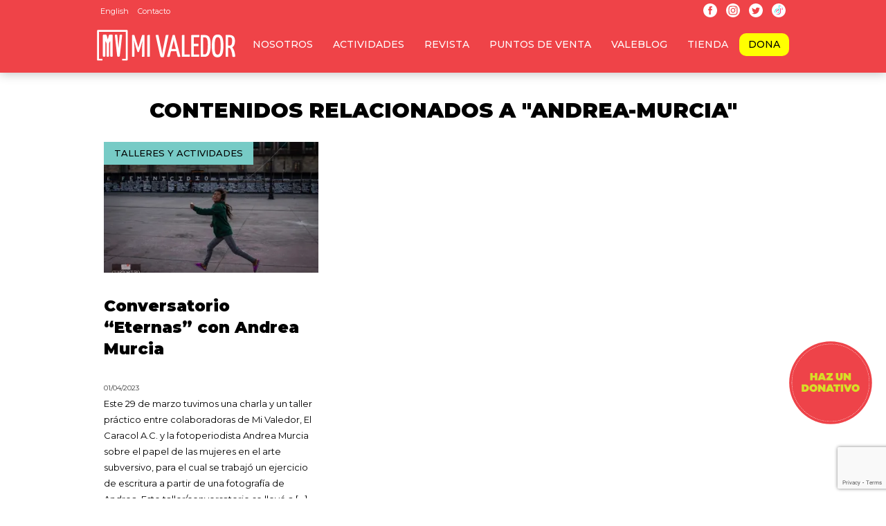

--- FILE ---
content_type: text/html; charset=utf-8
request_url: https://www.google.com/recaptcha/api2/anchor?ar=1&k=6LfpIa8rAAAAAHcWBinLuBrk-K-k4Av-Km5z30Jv&co=aHR0cHM6Ly93d3cubWl2YWxlZG9yLmNvbTo0NDM.&hl=en&v=TkacYOdEJbdB_JjX802TMer9&size=invisible&anchor-ms=20000&execute-ms=15000&cb=6stbyvvfhb9
body_size: 45000
content:
<!DOCTYPE HTML><html dir="ltr" lang="en"><head><meta http-equiv="Content-Type" content="text/html; charset=UTF-8">
<meta http-equiv="X-UA-Compatible" content="IE=edge">
<title>reCAPTCHA</title>
<style type="text/css">
/* cyrillic-ext */
@font-face {
  font-family: 'Roboto';
  font-style: normal;
  font-weight: 400;
  src: url(//fonts.gstatic.com/s/roboto/v18/KFOmCnqEu92Fr1Mu72xKKTU1Kvnz.woff2) format('woff2');
  unicode-range: U+0460-052F, U+1C80-1C8A, U+20B4, U+2DE0-2DFF, U+A640-A69F, U+FE2E-FE2F;
}
/* cyrillic */
@font-face {
  font-family: 'Roboto';
  font-style: normal;
  font-weight: 400;
  src: url(//fonts.gstatic.com/s/roboto/v18/KFOmCnqEu92Fr1Mu5mxKKTU1Kvnz.woff2) format('woff2');
  unicode-range: U+0301, U+0400-045F, U+0490-0491, U+04B0-04B1, U+2116;
}
/* greek-ext */
@font-face {
  font-family: 'Roboto';
  font-style: normal;
  font-weight: 400;
  src: url(//fonts.gstatic.com/s/roboto/v18/KFOmCnqEu92Fr1Mu7mxKKTU1Kvnz.woff2) format('woff2');
  unicode-range: U+1F00-1FFF;
}
/* greek */
@font-face {
  font-family: 'Roboto';
  font-style: normal;
  font-weight: 400;
  src: url(//fonts.gstatic.com/s/roboto/v18/KFOmCnqEu92Fr1Mu4WxKKTU1Kvnz.woff2) format('woff2');
  unicode-range: U+0370-0377, U+037A-037F, U+0384-038A, U+038C, U+038E-03A1, U+03A3-03FF;
}
/* vietnamese */
@font-face {
  font-family: 'Roboto';
  font-style: normal;
  font-weight: 400;
  src: url(//fonts.gstatic.com/s/roboto/v18/KFOmCnqEu92Fr1Mu7WxKKTU1Kvnz.woff2) format('woff2');
  unicode-range: U+0102-0103, U+0110-0111, U+0128-0129, U+0168-0169, U+01A0-01A1, U+01AF-01B0, U+0300-0301, U+0303-0304, U+0308-0309, U+0323, U+0329, U+1EA0-1EF9, U+20AB;
}
/* latin-ext */
@font-face {
  font-family: 'Roboto';
  font-style: normal;
  font-weight: 400;
  src: url(//fonts.gstatic.com/s/roboto/v18/KFOmCnqEu92Fr1Mu7GxKKTU1Kvnz.woff2) format('woff2');
  unicode-range: U+0100-02BA, U+02BD-02C5, U+02C7-02CC, U+02CE-02D7, U+02DD-02FF, U+0304, U+0308, U+0329, U+1D00-1DBF, U+1E00-1E9F, U+1EF2-1EFF, U+2020, U+20A0-20AB, U+20AD-20C0, U+2113, U+2C60-2C7F, U+A720-A7FF;
}
/* latin */
@font-face {
  font-family: 'Roboto';
  font-style: normal;
  font-weight: 400;
  src: url(//fonts.gstatic.com/s/roboto/v18/KFOmCnqEu92Fr1Mu4mxKKTU1Kg.woff2) format('woff2');
  unicode-range: U+0000-00FF, U+0131, U+0152-0153, U+02BB-02BC, U+02C6, U+02DA, U+02DC, U+0304, U+0308, U+0329, U+2000-206F, U+20AC, U+2122, U+2191, U+2193, U+2212, U+2215, U+FEFF, U+FFFD;
}
/* cyrillic-ext */
@font-face {
  font-family: 'Roboto';
  font-style: normal;
  font-weight: 500;
  src: url(//fonts.gstatic.com/s/roboto/v18/KFOlCnqEu92Fr1MmEU9fCRc4AMP6lbBP.woff2) format('woff2');
  unicode-range: U+0460-052F, U+1C80-1C8A, U+20B4, U+2DE0-2DFF, U+A640-A69F, U+FE2E-FE2F;
}
/* cyrillic */
@font-face {
  font-family: 'Roboto';
  font-style: normal;
  font-weight: 500;
  src: url(//fonts.gstatic.com/s/roboto/v18/KFOlCnqEu92Fr1MmEU9fABc4AMP6lbBP.woff2) format('woff2');
  unicode-range: U+0301, U+0400-045F, U+0490-0491, U+04B0-04B1, U+2116;
}
/* greek-ext */
@font-face {
  font-family: 'Roboto';
  font-style: normal;
  font-weight: 500;
  src: url(//fonts.gstatic.com/s/roboto/v18/KFOlCnqEu92Fr1MmEU9fCBc4AMP6lbBP.woff2) format('woff2');
  unicode-range: U+1F00-1FFF;
}
/* greek */
@font-face {
  font-family: 'Roboto';
  font-style: normal;
  font-weight: 500;
  src: url(//fonts.gstatic.com/s/roboto/v18/KFOlCnqEu92Fr1MmEU9fBxc4AMP6lbBP.woff2) format('woff2');
  unicode-range: U+0370-0377, U+037A-037F, U+0384-038A, U+038C, U+038E-03A1, U+03A3-03FF;
}
/* vietnamese */
@font-face {
  font-family: 'Roboto';
  font-style: normal;
  font-weight: 500;
  src: url(//fonts.gstatic.com/s/roboto/v18/KFOlCnqEu92Fr1MmEU9fCxc4AMP6lbBP.woff2) format('woff2');
  unicode-range: U+0102-0103, U+0110-0111, U+0128-0129, U+0168-0169, U+01A0-01A1, U+01AF-01B0, U+0300-0301, U+0303-0304, U+0308-0309, U+0323, U+0329, U+1EA0-1EF9, U+20AB;
}
/* latin-ext */
@font-face {
  font-family: 'Roboto';
  font-style: normal;
  font-weight: 500;
  src: url(//fonts.gstatic.com/s/roboto/v18/KFOlCnqEu92Fr1MmEU9fChc4AMP6lbBP.woff2) format('woff2');
  unicode-range: U+0100-02BA, U+02BD-02C5, U+02C7-02CC, U+02CE-02D7, U+02DD-02FF, U+0304, U+0308, U+0329, U+1D00-1DBF, U+1E00-1E9F, U+1EF2-1EFF, U+2020, U+20A0-20AB, U+20AD-20C0, U+2113, U+2C60-2C7F, U+A720-A7FF;
}
/* latin */
@font-face {
  font-family: 'Roboto';
  font-style: normal;
  font-weight: 500;
  src: url(//fonts.gstatic.com/s/roboto/v18/KFOlCnqEu92Fr1MmEU9fBBc4AMP6lQ.woff2) format('woff2');
  unicode-range: U+0000-00FF, U+0131, U+0152-0153, U+02BB-02BC, U+02C6, U+02DA, U+02DC, U+0304, U+0308, U+0329, U+2000-206F, U+20AC, U+2122, U+2191, U+2193, U+2212, U+2215, U+FEFF, U+FFFD;
}
/* cyrillic-ext */
@font-face {
  font-family: 'Roboto';
  font-style: normal;
  font-weight: 900;
  src: url(//fonts.gstatic.com/s/roboto/v18/KFOlCnqEu92Fr1MmYUtfCRc4AMP6lbBP.woff2) format('woff2');
  unicode-range: U+0460-052F, U+1C80-1C8A, U+20B4, U+2DE0-2DFF, U+A640-A69F, U+FE2E-FE2F;
}
/* cyrillic */
@font-face {
  font-family: 'Roboto';
  font-style: normal;
  font-weight: 900;
  src: url(//fonts.gstatic.com/s/roboto/v18/KFOlCnqEu92Fr1MmYUtfABc4AMP6lbBP.woff2) format('woff2');
  unicode-range: U+0301, U+0400-045F, U+0490-0491, U+04B0-04B1, U+2116;
}
/* greek-ext */
@font-face {
  font-family: 'Roboto';
  font-style: normal;
  font-weight: 900;
  src: url(//fonts.gstatic.com/s/roboto/v18/KFOlCnqEu92Fr1MmYUtfCBc4AMP6lbBP.woff2) format('woff2');
  unicode-range: U+1F00-1FFF;
}
/* greek */
@font-face {
  font-family: 'Roboto';
  font-style: normal;
  font-weight: 900;
  src: url(//fonts.gstatic.com/s/roboto/v18/KFOlCnqEu92Fr1MmYUtfBxc4AMP6lbBP.woff2) format('woff2');
  unicode-range: U+0370-0377, U+037A-037F, U+0384-038A, U+038C, U+038E-03A1, U+03A3-03FF;
}
/* vietnamese */
@font-face {
  font-family: 'Roboto';
  font-style: normal;
  font-weight: 900;
  src: url(//fonts.gstatic.com/s/roboto/v18/KFOlCnqEu92Fr1MmYUtfCxc4AMP6lbBP.woff2) format('woff2');
  unicode-range: U+0102-0103, U+0110-0111, U+0128-0129, U+0168-0169, U+01A0-01A1, U+01AF-01B0, U+0300-0301, U+0303-0304, U+0308-0309, U+0323, U+0329, U+1EA0-1EF9, U+20AB;
}
/* latin-ext */
@font-face {
  font-family: 'Roboto';
  font-style: normal;
  font-weight: 900;
  src: url(//fonts.gstatic.com/s/roboto/v18/KFOlCnqEu92Fr1MmYUtfChc4AMP6lbBP.woff2) format('woff2');
  unicode-range: U+0100-02BA, U+02BD-02C5, U+02C7-02CC, U+02CE-02D7, U+02DD-02FF, U+0304, U+0308, U+0329, U+1D00-1DBF, U+1E00-1E9F, U+1EF2-1EFF, U+2020, U+20A0-20AB, U+20AD-20C0, U+2113, U+2C60-2C7F, U+A720-A7FF;
}
/* latin */
@font-face {
  font-family: 'Roboto';
  font-style: normal;
  font-weight: 900;
  src: url(//fonts.gstatic.com/s/roboto/v18/KFOlCnqEu92Fr1MmYUtfBBc4AMP6lQ.woff2) format('woff2');
  unicode-range: U+0000-00FF, U+0131, U+0152-0153, U+02BB-02BC, U+02C6, U+02DA, U+02DC, U+0304, U+0308, U+0329, U+2000-206F, U+20AC, U+2122, U+2191, U+2193, U+2212, U+2215, U+FEFF, U+FFFD;
}

</style>
<link rel="stylesheet" type="text/css" href="https://www.gstatic.com/recaptcha/releases/TkacYOdEJbdB_JjX802TMer9/styles__ltr.css">
<script nonce="0Gd2ZEskOJ0hTVOTmVOTNg" type="text/javascript">window['__recaptcha_api'] = 'https://www.google.com/recaptcha/api2/';</script>
<script type="text/javascript" src="https://www.gstatic.com/recaptcha/releases/TkacYOdEJbdB_JjX802TMer9/recaptcha__en.js" nonce="0Gd2ZEskOJ0hTVOTmVOTNg">
      
    </script></head>
<body><div id="rc-anchor-alert" class="rc-anchor-alert"></div>
<input type="hidden" id="recaptcha-token" value="[base64]">
<script type="text/javascript" nonce="0Gd2ZEskOJ0hTVOTmVOTNg">
      recaptcha.anchor.Main.init("[\x22ainput\x22,[\x22bgdata\x22,\x22\x22,\[base64]/[base64]/MjU1Ok4/NToyKSlyZXR1cm4gZmFsc2U7cmV0dXJuKHE9eShtLChtLnBmPUssTj80MDI6MCkpLFYoMCxtLG0uUyksbS51KS5wdXNoKFtxVSxxLE4/[base64]/[base64]/[base64]/[base64]/[base64]/[base64]/[base64]\\u003d\\u003d\x22,\[base64]\x22,\[base64]/CvMO0w7ghw5HCpcOWOgXDriVMw5hSS8KVMHLDuz0rRXTDm8KPd0xQwpxow4tzwpQ1wpVkcMK4FMOMw7ENwpQqO8K/bMOVwpcFw6HDt2pPwpxdwrXDicKkw7DCswF7w4DCgcOZPcKSw53CncOJw6YyWik9O8OvUsOvDScTwoQ6HcO0wqHDiDsqCSDCs8K4wqBfJMKkcmzDgcKKHGFkwqx7w7XDnlTChmZkFhrCt8KaNcKKwrs8dARzIR4uRsKqw7lbCcObLcKJeRZaw77Dn8KFwrYIF17Crh/Ch8K7KDFCasKuGSHCq2XCvVhMUTEMw7DCt8KpwrTCp2PDtMOQwpw2LcKGw7PCikjCpMKrccKJw40YBsKTwozDl07DtjvCrsKswr7CozHDssK+ecOmw7fCh2ImBsK6wpRLcsOMbgt0TcK9w541wrJ+w5nDi3UmwpjDgnhhaWcrD8K/HiYjFkTDs1RSTx9hEDceWjvDhTzDiyXCnD7CkMKEKxbDtTPDs31Kw5/DgQkpwqMvw4zDmE3Ds19vRFPCqFM0wpTDimjDu8OGe2rDiXRIwpNGKUnCvcKaw65dw6HCmBYgNBUJwokXe8ONEULCnsO2w7I7dsKAFMKKw68ewrpywrdew6bCpcKpTjfCniTCo8OuQ8K2w78fw5bCuMOFw7vDvxjChVLDiwcuOcKGwqQlwo4pw6dCcMOOScO4wp/Dt8OxQh/CqU/Di8Opw6jCkmbCocKDwoJFwqVTwoshwottc8OBU13CosOta35HNMK1w5Zif1M1w4EwwqLDn1Vde8OzwoY7w5dJJ8ORVcKCwqnDgsK0bn/CpyzCvWTDhcOoE8KqwoETNw7CshTCmcO/wobCpsK8w6bCrn7CnsOMwp3Dg8OowpLCq8OoFMKzYEAZJiPCpcOgw7/DrRJ2SgxSI8OoPRQ2wpvDhzLDq8OmwpjDp8Obw5bDvhPDsSsQw7XCsRjDl0sow6rCjMKKRsKXw4LDmcOPw6sOwoVLw6vCi0kTw5lCw4d2UcKRwrLDocOyKMK+wrTCtwnCscKGwoXCmMK/[base64]/[base64]/DqhHDrRREwpsww7BdGCENwpXDiMKdDXBuJsOPw5BTb1UqwrhQHxHCk3tXfcOZw5BywpkAAsK/U8KrX0ADw57CtxdPLgg7bMOKw6cGUsOPw5jCowE4wqDCiMOpwolNw4RpwprCr8K4wrzDi8OaS0nDhcKfw5ZMwr1bw7BcwqAifcKOTsOvw4Inw5QlPh/[base64]/DmMOaRh4Qw6h6wrhrwqBHw4MzGEtdw7fDtMOHw4vCg8K/wrJHTGRZwqJ5RXHCkMO2wovCrcKqwp8rw7o+OnxPIwJ1SHxZw6xfwr/Cv8KwwrDChDPDksKbw4PDlVdyw7hUw6VIw5PDiBTDicKiw7TCnMOFw4bChy8QYcKOTMKTw7dHWcKSwp/[base64]/CmMOrf8OcXjJEDcOJdCRvGsO4wrcAw5XDnEnDmhPDpV5ICl4CScKtwo3Do8KWSXHDmsO1E8O3GcODwqLDsVIHPjFmwr3DrsOzwq8fw47Dvk7CkwjDpHk+wrfCqSXDswfCh0smw5gRKVlRwrHDiBvCpMOtwpjCnhXDlMOXBsOLQcKJw4kqIjwnw4EywrJ4FU/[base64]/ZSsWwobCqsKLw6/[base64]/CpMOtw5dswopuQ1FkUzPCmTtMwpjCocOXe14MwpbCnjbDqCETa8KSTkFpQg0fO8KhTUh/OMOtLsOdQUnDgMOMcHXDvcKZwq95dGDClsKkwoDDv0zCs2PDo1R1w7fCu8KyK8OjXcKuXVDDqcKAaMO5w77ClDLCqmx3wrTCiMOPwpjCvVvCmiLDhMOnSMKUE0EbLMK/w5jCgsKGwptvwpvDhMOCQsKaw4NAw4ZFQh/DssO2w51kcnAww4NlaivCjzrDuQ/DhTkJw7wXfcOywrvDvAdgwplGD3jDoRzCkcKAN291wqM+YMO0w54vYMObwpMKRkLDom/DulogwpLCqcKow7d/w6ByLzbDtcOTw4XCrTs1wojCsA3DtMOGG1New7ZeKsOPw49yPMO/dsKnesKJwqrCo8O4wr9TJsOKw454EgvCuH8vFF/CoiUQXsOcLsOWI3Iuw7BJw5bDqMOPf8Kqw7fCjMOkcMOXXcOKe8KAwrHDiU7DokIARRcTwpXCisKSDsKGw5bCicKHDlITaUZKNsOkU1LDvsOeOn3CgUQWXMOWwpjDocKGw4VlRcO7BcOYwoxNw6sXXnfClMOSw6bDn8KrdXRbw5E7w53ClcK/[base64]/Cp8OGwoQhZwTCv8K0w77CicKxVcKMABR8Gn4/w64lw5Ehw4NSwp/CmCfCjsK6w58Ow6FWLcOdbAPCmnN0wpnCncKtw5fCoHPCrV8CLcKHRMKtDMObRcKnG3fCngEuORUUJlbCjykFwqnClMOlHsKgwq9UOcOdBsKAJcKlfG5IUDxFFy/[base64]/AQEowp/CjMOlJXUsNsK6ECvCoG0PwoRaAl5pasKzcmjDpXjCvMOCI8OwWS/CqlIxaMKyTMK4w7bCtURBbMOTw5jCicK3w6PDnhdyw5BaO8O6w74XGmfDlx99G2hJw6Icwos9RcKENgF0RsKYX0jDh3URRMOYwqAZwqPClMKebsKgwr/Cg8KMwptiQD7DpMKSwrfChETCv3YkwrAVw6tnw6HDjmvCj8OEHcKpwrMpFMKsNsO+wo19X8O+wrZGw5jDvsKMw4LCnSjCqXZwUMOCwrxmGQHCgcKyJ8KxQsOyTjEJcV7CtsO5TwEtY8O2GcOlw6xLHlvDhVAVLxp8woJTw6QmdMK4eMORw5fDoj3CgFBcdk/DjRrDjMK5L8KzTFgzw4k+WRnCs0hGwqk1w7jCrcKQGFXDt2XDscKcVsK+R8OEw4ZqdcO4O8KTXG3DuAlwcsO8wrvCj3Y2w5jDs8OMVcKxXsKdFExdw5FXw5JKw5AjDi8ZXWjCkzLCtMOELjcHw7jCh8OswrLCuEpJw6onwqnCszfCigNTwqXCnMO7VcO/fsK4wodhAcOzw44xwr3DvMO1Z14CJsOyMsKmwpDDvHgXwog7wrTCmTXDiUpoV8Kvw58xwpg0OFnDv8K/fUXDpSd3aMKbCnHDpWPDqU3DuRRqFMKlKsK3w5fDocKjw4/DgsKuXcKJw4XCjULDjU3DlzB3wpI5w5YnwrpvIcKGw63DqMOURcKYwoLCm2rDpMK5bcOJwrrDu8O1wprCqsKjw6VYwrJ6w4UoXCXDgQfDli1Wc8OPfMObecKtwqPChwJmw70KQgTCokdcwpY6U1jDrMOdw53Dv8KgwpjChD56w6/CvcOpJMOqw58Ow7IyasKmw4p7Z8O1wqjDmAfCm8KIw6/CjRQCP8KRwp0UPzDDlcKyAlnCmcOYMUM1XxLDiV/CnHFrw7YvdMKBd8OrwqbClcKgI3HDvcObwq/DtcKnw5Vaw7FDSsK7wpPCmMKRw6jDg0TCtcKtGABTZW7Dn8O/wpY4Axw8wrjDu1lYfMK0w4syZMKuBmvChynCh0rDt2MxORDDj8OmwqRMF8OwPDfCp8KwNVBRwrbDmsKXwrTDnE3Drlh1w4sIW8K8BsOMYX02wrDCqA/DrMKBKCbDhldNwo3DksKFwoAsPMOILgfCocK1R2bClEJCYsOLLsKzwpDCiMK2QMKcLsOgV2Muwr/[base64]/CniDCrMK5D8K6Gm5dXxxqSMOhW8Oiw4h/[base64]/ClsO1VsOyKBrDmD96W1PDl03Dm8Oka8KTGQAmc0TDgMOjwrPDjyDCpDYuw7rCiyHCicOPw4nDtsOWDsObw4bDsMKibSgve8KZw5/Do19Qw67Dvk3DgcKUBnDDi1tqfUEmwpjCl0nCncOkwofDkEVvw5Iew7towo8SalzDgifDv8KQw6fDm8O3WsKCYD17JBDDqcKXOTnCsFZdwq/Csi1Kw54ERFJ6BHZZwqbCj8OXAwM/w4rChCJmw4Bdw4DCj8OeYxTDusKYwqbCoGzDuTBdw4bCssKcUMKDwovDjcOtw5BHwq8KJ8OdOMKHM8OXwoPCkMKuw7zDtHnCgyrDrsOXCsK6wrTChsKETcKmwoAgWhrCuy/Dh0N7wpzClDdEwrDDhMOIMMOSV8OBGC/Dki7CvsOpFsOJwqEuw5rCpcKzwqjDs0UyA8KRF1zDninConTCmXrDhn4mwrAEQsKYw7rDvMKfwqFjTU/[base64]/CncKhwpjDn8K2DDbCtcOlfcKgwoRCwqnDksOywqHCucOgYjPCgh3CucKmw7IWwoLCvsOyJW0PU1ZIwo3DukRPKDHCtlxkwo/Do8KQw78bBcO/w6p0wrJHwro3RXPCjsKEwpZaR8KQwpECb8KfwrBHwrDCjz5EAcKHwo/[base64]/woBHeCfDhcKqT2s8wpzDmMKuw5HDk8OQwo/CqQjCgSvDow3DjVLCkcKyRkvChE0ePsKHw4BMw77Cpn/DtsO9ZWPDs0TDucKsUcOzOcKgwojClEUow4A5wo4VE8KqwohOwobDv3DDpMKyEG/ClSopfMO1P3rDnRMtGEUaRsKzwqvCpsOaw519H1LCncK1bmVEw6pCHFvDni/CgMKRTsK9QcOuRMKcwq3ClQ7CqHzCv8KAw4Vqw5dnGcOnwqfCqBjDhUvDtwrDmE7DjXXCs0TDnDowUl/[base64]/CocKhw4HCqhfCh0XDh30wwrnDri57wrjCkzMlasKuEmAUa8KtBMKfWX7Dn8OITcOQwojDu8OBC09Pw7dlRyctw4hTw4PDlMOEwoLDonPDk8K8w7tIEcKGakPDhsOnTndHwpTCtnTCh8KPDsKtW39yFTXDlsKDw4DDlULCuDnDm8OowqgDNMOOwqLCtH/[base64]/DosO8QsKcwojDlsKqNcKYWMOFJEfDqcK+wq/CjhJawr7DgsKbDsOuw58bPcOyw4zCmiJFHVwPwowRSkbDtXNjw7DCrMOzwodrwq/[base64]/wpRROGvCiMOywoMMBykEw4dycA7CknTDjVoTw7DDssKbPxDCjR4PXMOSPcOQwoHDqQUgw7FSw4LCjEU8DsOlw5HChsOWwpLDk8KKwp1+IMKXwq0awrXDpTFUe00AJMKWw4bDgMOowp/CgsOlaHomLApDEMKaw4hNw7huw7vDtcOFwojDtkdmw4IwwrvCkMOEw5HCrsKmJAg5wrkUFQIxwr/DrUVmwpxOwrLDjMKwwr1QY0ssdMOCw794wpQ0YjdJVsOWw7IbTwcmITjCp23DkSwGw5bDgGDDi8OhK0QzY8KSwo/Dhy/CpyoICBbDrcO0wowawpMKJsKiwoDDssOawqfDrcKaw6/CgsKFJsKCw4jCoQTDv8KQw6JTI8O1elZnwrvDisO9w4nCgj/Dom1Mw5XDuFFfw5ZGw6bDmcOOORXDmsOvw5pMwpXCr20fUBDCjTDDhMKHw6jDuMKLUsK8wqdmRcOgwrHDk8O6QwbClQ3CsG5fwo7DuwjCtsKDADBnBVnCkMOQbMOhfhrCvnLCvsKrwrcOwrjCiyPDm3Npw4nDrTrCmwzDgcKQS8KzwqnCgUEeLH/[base64]/Dp8K0RMKhwqQ6wpTCvcK4Z8O5asKFwqtmZm3CkBpVCsKoUcOFMMK9wrQCCG3ChMOEb8Ktw53DnsO1w4ozPD57w5vCtsKOLMO3w5cZaUTDtTPCjcOCRcOyLUkxw43Du8KDw5o4R8O/wpxnP8Ovw4dBDMO7w4FfUMOCVQ5jw64Zw4HClcORw5/CisKnCsKEwqnDmQxDw7PCjSnCocK2ecOscsKcwqhGEcKAMsOXw7UmUMOGw4bDm8KcX3wMw75RH8OowrMaw7Y+woTCjAXCpVzDusKawqfCucOUwp/CjH7DicKfw43CgsK0YcO+RzUyJBBBDHTDskAfw5nCqVzCtsOpe1IWbsOSDVfDoyfDijrDkMO/a8KlKgDCscKTXxnDncOEBsOsNnfDsl/[base64]/DtHTDsjXDoRNkKcKOR1Adw5jDvsKew6RIwox/PcOUZDXDgwDClcKHw7Z1XXDDksOCw64CbMODwo/DmcK7a8OTwqfCjFUxwr7Do29FDsOMwofCocO4N8K4LMOzw6xdS8Ktw6gAfsOEwo7Clj3CpcOYdkHCpsKkdsOGHcOhw4PDssOlZA3DpcOFwqLDtMOsVMOgw7bDuMOgw7sqw48lNkg/[base64]/D8KkTAHDgjbCmsOOwq3DrkFDwozDvsO3wqXDtG0owodcw5Qrf8KaYsOzwoLDhTR4w7oNw6rDmzlyw5vDlcKORAbDmcO6GcKbCzQcBW/CsDQ5wqXDlcK+CcOywr7CpMODO1gHw4RFwpAXb8OzY8KvEGslJsOfDU8ww4VRPcOlw5vDjk0WVsKrWcOKJsOGw60ewpw+w5HDhsOrw73CnyoUGVrCsMKow44zw7U3ACXDuTXDlMO6BS7DnsKfwqrCgMK2w4bDrxMGc2gdw6lCwrzDkMK6woAIF8OGwr/DjgdQwqzCvnPDjRbDk8KOw6wpwokHYlN4wrVLI8KQwoA1WHvCsUjCoWp/w4RkwopkN3XDm0PDksKpw4VOFcO2wonDpMO5XS4vw61ASEAkw5YOZ8KEw7ogw519wpANCcKeJsK+w6VqXhVhMVrCshRVK1rDlsKfAsK4IsOpV8KfAHUTw4MEKzrDonDCk8OJwobDksOOwptNOFnDnsKhLhLDswJDNXR9FMK+LsK/UMKxw6jCrxjCnMO3w4HDpUoRPTdNw6HDv8KNdMO0aMKnw4E2wofCkMKAYcK7wqR5wo7Dgg5COSl7w5nDjXwxHcOVwr0OwoTDjsOUNzhMcMKGAQfCmhTDrMOBAMKoKjnCmMKMw6PDpkTDrcKMbEh5w4YxX0TCk1M/w6VmB8OPw5VSCcOjADnClz1uwp8Iw5LCgXwvwoh8DMOncgrCswHCli1feXoPwptjwqjDinxQwrUZw5VOcAPCkcO/TcOgwqrClmkMax5iCUXDlsORw7DDusKdw4ZJJsOVbGltwrjDpyNHwp7DiMKLFSTDusKPwoA8cF/CpiJpwqszwp/[base64]/w5rCrTvClsObw5sVw4xdI8OiwqDDo8KZwrDDvCMFwp3DjMONHxo9wqHClDpOQERpwojCq0xICULCvXvCrynCn8K/wqLDrS3CsiDDusK2eQp6w6fCpsKzwpPDscKMEsK5wpFqFyfDlGIRwobDrQwLXcKrEMOmDRrDpsOnGMOyD8KFwoxKwovCpwDCnMKlb8KSW8OkwooiJsOLw659wrzCnMOhczJ7VMOkwoY+fMO8Wj/Dl8OhwrR7W8O1w7/CgxDCmA8TwrsKwpUkRcOdWsOXPSnDuwNAScO7w4/Ds8KAw6zDpsKdw7jDgC/Cj1/CjsKgw6jCkcKqw5nCpALDtcKxFMKHZVrDlsOrwqHDrcOhw5PCgMOdwpUjbMKUwrtXZwx4woALw79fB8Kow5bDrEHDgcOmw5DCgcOtSldQwqpGwrnCgsKGwosIPcKeNV/DqcOzwpzCq8OawoLCkTjDqwbCvMOHw5PDpMOWwoMlwqtYDsOnwpcQw5JkRMOAwp0pUMKSw55qZsKYwrdKw7pvw4HCvi/[base64]/Py5Iw60/C8OMfsK9MWQsahvDg2DCpsKgLsOaAsOvX23DlMK+esODSEDCjCPCpMKUJ8OywoPDrjhVdRUuwpfDtMKLw5fDjsOqw5XChcKkQzlow7jDhk3DjcKrwppxS3HCs8OKExNHwrPCocKcw45/wqLCjA1xwo4/wq1QNFvDjhtfw5fDvMOBVMK8w54bZxZMFkbDqsK3IETDsMOUHk1uw6DCo2cVw7LDhcOXXMOOw5HCt8OvDGYpCsOqwr8wR8OqaER7BMOBw7jDkMO3w6vCssKuKMK4wp80NcK/[base64]/CniRlGMKmwoVxw65awoHCoMKqwrE6SMKSWMKAw5zDnD3CkTTCiFgnGAAIQS/CkcKsFMKpDiBEaX7DjjQiUysfwr4xV3fCtTMIL1vCoCdow4JrwpwhZsOTT8KIw5DDusOZRMOiw7VmJDkGRsKRwrvDqcOVwqVDw6p7w5LDq8KKaMObwppGYcO9wr1Fw5HChsOFwpdsWcKGJ8OfQcOmwph9w7xxw411w6jCjSc/w7TCvMKPw5NkNsOWCBrCqsKOcwPCkx7DscOPwp/CqAV2w6/Ck8O1cMOtbMO0woE2YkdFwqrDucOXwqdKcknCnMOWw47CkGY2w7XDqsOzTAzDhMOXDxbCqMOnNB7CkQscwrTCmCLDgGd0w415asKHClpdwqXDlcOSw5bCrcKZwrbDjngQbMOfw5HCtcOAaFZewoXDjWh3wprDvUdRwoDCg8OsC2bDoVbCisKTOn5cw4/Cv8ODw4s0w5PCtsOQwqcgw47CkMOEKQx8Mht6AsO4w5fDoXxvw4pUQgnDnMOfUsKgNcK9b1pZwoXDhkB8wozDlW7DiMOOw4NqR8Opw70jbcKFYMKIw50nwpvDgsKXdA/CisKNw53Dh8OFwpDCkcKiQBs1w5s6cF/CrcK0wqXChMOvw5TCnsOUwrrCiA/[base64]/BsKewp3DrMK6w4fClTHCuiEjHnFgU1LDmcOcQsOzKsKWCcK/wohhIkl0b0PChirCqlJ3wqLDlnlgesKvwqzDh8K2wodww5pswoLDg8K+wpLCoMOnM8K5w5DDlsOawpAENgbCiMK0w5nCscOAbkzCqsOTw4rDlsK+fgjDvxZ/w7RRMcO/worDl3wYw4d8R8K/amY7GXxDwovDhR4zJsOhU8K3I0Y/VXhrNMOVw6/ChMK0csKIIDdkAWLCunwWaGzDs8KdwpXCvl3DtmfDkcOtwrTCsi3DoB3CuMO+BsK1PsKIw5jCksO7e8KyTMOBw73Cs3zCggPCvQUzw6zCvcKyNwZxwqnDiRBfw4oUw4liwo1cD1kxwogWw6FRSQJmT0zChkTDusOQUBthwqAZYCbCoVYaXcK/BcOKwq3CvzDCkMKdwrHCjcOfRcOlYhXDgy9/w5/[base64]/DpxzCl8KdNjwHwp3ChydvAcOAwqnDqMOUwpbCkVLDi8K/aBhLwq3Dk0RwIMOSwokEwqXCjMO0w79Mw7ZpwrXCg2FhSRHCvcOCAQJKw4zCqMKeHRhywpbCkW/CqC4+PBzCn0EkHz7Cp3LCihtIEmHCusOjw7LCtzjCjUcrPcOaw7M5EcOawq8gw7vCvsOEOi1dwqTCi2fCoRXDhkDDiAAmZcONK8OHwpsuw53Djj5dwrXDqsKsw4TCvg3CjlNXM0/CicKlw4hdDR5FK8KNwrvDgTfDlW9TYzzCq8K2w63CisOTSsOjw6fCjQkcw6JAZFdzJnbDqMORccKcw4xxw4bCrQPDvVDDpxtWUsKgYVkkdHhbUsK7CcK4w5PCrAfDncKRw4BtwqPDsA/DnsO3d8OPAcOOCzZsKHwjw5A3cVrCjMKAT04cw4zDslpvVsOuYl/DsQPDoXouJsOOEizDgMO4wqnCnXAawrTDgQR0GMOPK3gSYkXDpMKCwqBLVR7DucOawpfCmcKPw5YKwq/DpcOzw4bDsWDDqMK/w6DDmGnCiMKlw47CoMOWJlvCssK0D8ODw5M0RsKDKsO9PsK2I347wrsRf8ORNjPDslbCnCDCuMOoZ07CsWDCt8KZwqjDh3/[base64]/CjnTCjcOmWcOjwojChid6FjXDpsOEwpDCl0nDu2kYw5drHUnCrcOFwrYaecOyCsKbIVlBw6/DmF41w4Bkf1HDscOCGU5owoNPw4rCn8O/[base64]/Cu8OpCx/Dry7CmsOTw4jCjXJ5HMOhw7HDvHYKF27Du04Tw7QMBcOxw75uYW/DmcKDQRMyw6NfasOSw7XDusKWBMK7d8Kvw6XCosKnSwgUwpscfcKLT8OewqjCinnCtsOmwoXCmwcOasKcJwLCgg8Vw7g2eFxUwrnCh39Bw73CkcO2w4t1fMKwwqTDjcKaRsONwpbDucOxwrPCjxrCpXkOZEjDsMK4IVVuw67DmcK/w6waw4DDk8KUwonCjklLVEQewrofw4bCgxkWw4s+w5ADw5vDjMO0R8KrcsO4w43DqsKWwprDvUpZw6/DisO5BAAeFcOYIjbDmWfCi2LCqMOUUcKWwp3Dm8KhYH/ClcO6w7EZIMOIw5XDjnLCp8O2OlnDik/[base64]/ChxA3O8KfKlRYw6RSwp5Owpcyw5Jgw6/DkmIpDsOkwoYvw5pACVINwozDgDLCvsKnworCpmPDpMKow7bCrMONQUNeGhthGnAsDMO0w5LDnMKIw5JkGlkNRcKBwpsqNVzDoFdfeUjDpXtQMEsMwr/DisKENB5Iw4Bpw515wpjDkGbDrsOtNUfDhcOww75AwokBw6YGw6DCklEbPsKTb8KLwrhfw6UNBcOCVyEkP2DDii/DpMOdwo/DpWVDw6HCuGbDrsK7CEvCksOKAcORw6g0Mm7Cpn4HYEjDscK8esOfwq55wpUWByl/w43Cn8KOHsKfwqpXwpDCjcKEQcK9UAgQw7EHTMOXw7TDmBbCh8OKVMOlYlLDuH92CsOKwpYAw7/DgsKeKlZxIHtLwrJJwoctDcKdw6QTwq3DpHtYwqHCugtkw5/ChAoHUsONw7zDhMK0w6LDuyRwKETCm8OOcTpNWcKIGTjCm1nClcOOU3zChwARPVrDkzbCusOBwqXCmcOtf2vDlAwZwpbDpQkzwoDCmcK7wo5JwqzCoy97fzbDo8O6w49bHMObw6jDog3DvMOAejvCqUVDwojCgMKcw7gNwrYbO8KfJG1/YMKMwrkpRcOfVsObwpXCvMOPw5/DrBNUGsKrd8KYcDLConppwrYMwrApa8OdwpvDkyrChmNuS8KDRsKJwrsGDjYcAhcPUsKYw5/CsybDjMK3wrLCgzdZPCwyXCBzw6cuw6fDgHR/[base64]/ClcKbw6xlOQhde8OLcj48WMKhwotFT8OSK8OGM8KWbRjDnkxZHcKzw6tpwq3Dk8K6wqvDlsKQEBt3wpttDsKywqLDqcKIPMKhLcKJw6VjwplmwoDDpn3CjsKuNUIubnXDiU3Cj0p7MyNOXCjCkTHDh2TCjsOTSBZYeMODwobCuGHDhifCv8KYw6/[base64]/[base64]/DsMO3woPClMKKwrl2wox8ZUhGCnnCqwPCpT3DkXfCjMOzPMOzTMOdPnPDhcOGVijDnChUXEfDpMKLM8O3wrklG3saZcOVRcK2wqwSdMKRw6zDmUgIDwDCrgZkwqYJworCnlfDtQ4Tw4FHwr/CukTCmMKgT8KAwoDCiBdPwqnDlVthaMKQYU4iw7hVw5oMw74Bwr9vTsOkJsOKCcOHYsO0bcOVw6XDq2/Ck1fClMKnwoTDqcKXU0nDigwbwojCg8OIwr/CocKuOgBFwpB1wrXDpyoDAcKfw4fCkhkWwpJNw4kFRcOQwr3DnWcWSH1CM8KfFcOmwqtnIcO6QFTDh8KnP8OdO8OUwqoBF8K5PcKmw6JTFhrCiQ/Cgj9Iw5g/[base64]/DpcOIw4/[base64]/Xh12wp/DqnzDtMOnAMKCw4wVw7FXDsO+LcKdw7Mkwp8aTRPCuwVWw7XDjRg1w41bJA/[base64]/w4I/w4XCnMO8wpl4TMO5UsOADVDCrsKowqM8w7YgFjlDPcK5wppmw7QTwrU1ecKxwrMgwp5FEcOTfMOhw71Ew6PCmGnCpcOIwo7CrsOdTxI/LsObURvCi8K1wr5LwrHCpcOtNsKHw53Ch8KJwrt6XMKxw4d/YmbDrylYXcKzw4/[base64]/CsR4mN1vCigppw4DCkXXCh8OUwroHwpoedGQ6YcK5w7YXHH9EwrXDu20fw6nCnsORXgtgwoYPw53DosOQLsOiw63DjDsHw4XCgsOqD3PCr8Osw6jCoxYkK0xRw69LD8KceArClAXDlsKBAMKKGcOiwozDhyHCqcOiTMKqwq/DmsKUCsKawpVFw5jDpCd8fMKCwoVMNCjCkmvDrcKxwqrCpcOVwq5ywprCuXJ/eMOqwqBTw6BNw6tuwrHCi8KcM8KGwrXDisKgf0gdYSbDlWNnCMKgwqsiM0EFelrDhALDsMOVw5I1KcK5w5oiZsOCw7bDs8KLY8KGwp1GwqdQwo/Ch0/CuivDssOSC8K/cMOvwq7DgWd4QXMzwq3CoMKDX8KXwo4cN8OZWSPCg8Kiw63CjxvDv8KGw6DCpMORMMOuaDZ3ScKVPQEHwpMWw7fDphZ7wqJjw4E/ZATDncKgw4JgOcOLwrDCvyVPXcOSw4LDokXCqgMvw7EDwrIcKsK3VCYRwpHDqsOsPV5Wwq8yw7rDtTlsw43CphQ6KAzCkxIxYsK7w7TCgV1pKsKccQoCNMO/dCs1w5jCg8KTJxfDp8OowqLDtBVRwqXDgsO2w6o+wq/DicKZf8OgDAFYwpzDsQ/DpFg4wo3CjA1+wr7DpMKae35cK8OMBCxSa1TDu8KgWcKuw6vDmMOdUng6wp1NPsKPSsO+GcOMIcOODMONwq7DmMO7CF/Crjo8wobCmcK+bcODw65iw4XDrsOXFCBObsKQw5/CucOzdgxgdsOrw5JywpTDiinCj8KgwqcATMONSMOgBsKmwrLCucObX2hLw68Lw64Ewp3DkFTCksK1E8Otw7nDnh00wqxFwq1owohQwpLDqkHDrVrDomxNw4TCnsOFwpvDuVrCssK/w5XDoEvCtTLCgDvCiMOndkjDpj7DhcOqw4DDgMOqbcKjHsKYU8OtW8K2wpfDmsOKwpLDiUYjIGchdmoRbcKFXcK+wqjDocOsw5lxwqXDjTQsFsKdVGhnDcOHFGIYw6A/wo0DPMK0VMO7CMKUWsOoRMK7woosJVPDq8OuwqwpYcKrw5Bgw4vCvSLDp8Ozw67DjsO2wo/Dp8Kyw7AKwqsLWcOswoNlTj/[base64]/wrJ/[base64]/CjHQEwoLDscKUbsKAKF/CnMKuwoc8w7zDpxpgwrF9HjHCuWzCvB1swpwswr1ww54GZXLCjsKmw6oySBRtUldDOmVyLMOoWgAAw7MIw6jDo8OVwrlkEktww6UxDgtZwrfDu8OFCUTCiVdQMsKeUW96VcOzw43Do8Ocw7QrMsKuTEcVAsKMVsO7wqYNDcKNax/[base64]/HCzCmcOVwpbDosOpG30eNXgbw7pFwqBTw7VIwp5OPE3ClnXDiz7CnHsyVcOMCzU9wowwwqzDnS7CicOHwq9/RMKcTyHDhijClsKEdWPCg2/Csz49WsOeen46WnzDusOcw4w+w7BsXMOaw6fDhWzDjMOwwps2wpnChCXDsBc9fyLCm1EaS8KMKcOjPcOPc8OwZ8OOSmXCp8KfAMO2w7vDjsOie8Krw7lHW3jCk3PCkj3CuMKfwqhRcwvDhy/ChVh1wrBiw7dAw6JQYHEMwrQ9KsKLw6Fdwq8tDF/Ck8OZw77DhMOiwqoDZBrDqwk2HcKyT8OUw5sQwqzCt8KGaMO5w4vCtn7DkTfDv3vCshHCs8ORLF/Cngw2OSfCnsOTw7zDrMOmwoTCn8OFwqHDqBlEfXxOwpLCr0pFYU82KXAmWsOawozCigw1wrXChRFRwoB/aMKAG8O/[base64]/[base64]/[base64]/OgfDmcKKeW7DvsKbCE8SRcOSw4HDoS/DrWo+OcKOdEDCn8KyXh06f8OVw6jDusOHdW03wp7CiifDrsOGwr7Di8OKwo8nwqjCkkV4w7gKwq5Ww68FawDDvsKTwoYgwp90REkqwq9BB8Oaw6HDiQJbOcOOXMKoNsK9w4PCicO2GMK3N8Ktw47DuSjDskTDpTjCssKnwrrDt8K6JWjDvnZISMOtw6/[base64]/[base64]/CrsOcPsOSHSPCr8Owwrs6dMKWw7fDgw55wotBBsKUV8OFw6HChsODKsKhw41WDsOdJMKYHGxxwqrDoArDtWTCrjbCi17CgCFkTXEBQxB2wqTDusOgwqh9UcK1VsKIw7bDlE/Cv8KJwrUkEcKgIlJ9w5h8w4EFNcOBei0jw6sNFcK1asOYXx7Cnk56WMOjA3/DsRFqF8OqOsOFwpddD8O1UsO+XsOxw4A9dyMQbWfDsErCigXCrlJyK3PDv8KxwrvDk8OQJ1HCkCPCi8OCw5TDmzfDu8O7wo9gPyPCuVkuFHvCrMKWVkFtw6DChMKlXGlAV8KtQk3DnsKNZEfCqcK9w65VM2N/PsOoJcKrPjxFFkLDv1DCnSIQw6vDqMKlwqteWS7CnU5AOsKaw4TClxzCgHnCmMKle8K0wrgxLcKsH1AMw7t9LsKbLxNIwpjDk01pW0hZw6/DoGI8wqQDw6cSWH4VFMKLwr9iw59OW8K0w4Q9a8KQUsOiDFnCs8O2aFBUw7vCiMK+Zys7GwrDm8OVwq5rLzoXw5QwwpDCncKDdcONwrg9w6nCkErDkMKuwq/DpMOZdMO5UMOxw6zDo8KlRsKXQcKEwo3CnxvDiGnDtEx/VwfDq8OFwpDDgA3DrcOPwq5swrbCjFwtw7LDgiUHJMKlLHTDmX7DsRLCiQjCmcO0wqoQGMKrOsOgH8KXYMO1wpnCpMOIw6JIw70mw4hmZj7DjSjDtMKXP8KFw6wiw4HDilHDoMOXBFcXNMKUNMKveE3CrsOAaD0gMcOnwrBKCG3DqEtHwok2XsKcHEwQw6/DkXHDiMObwrpCM8KKwo7CiltRw6F4YcKiBBTCjQbChlNSNjXCnsOYwqDDoiIkOGlUYMOUwph0wpQfw5jDoF1oLw3CqTfDjsK8fXDDksK8wrAGw5YvwrBtwrRaQ8KKcU1daMOAwo/CgGQQw4fDi8OrwplAXsKMDsOlw68jwoXChCrCscK3w4PCqsO+wop5w7TCtMKPQR4Nw4rDhcKkwosqc8OiFD8Rw5R6XDXDjMKRwpNZcMK5cjdXwqTCgWtYI2VcKcKOwrLDgQYdw7sjRcOuEMK/w5fCnlrCkArDh8K8VMOmEzzDosOrw67CrG8jw5Fgw4FEdcKuw4Q/CTLCuRN/[base64]/DuMO5WVh1VMKTBMKhwpDDqmNOw7PCg2vDsinDrsOhwq41XEjCrMKYTBJWwqo6wrsrw7PClcKdYgVnw6fCkcKyw7UHVHzDnsKqw5fCpF1Lw6HDn8KzHyR+JsOjKMOswprCjT/Dr8KPwq/Cj8OjRcOXb8KzU8OSw4PCjRbDolYew4jCpB93fgNWwoB7YlMCw7fClUDDqsO/[base64]/woDDm8O2UMOAwq3DtsOkMlHCrzrCiCnCiyjDjBd1woMbX8OhG8Kiw4Y9IsK8wqvDvcKzw71PDlTDvsOvGVZiDMOXYcOoZxrCgWXCrsOvw6sbFV/Cny1CwpkbRMO1MhxxwoHCoMKQL8OtwqbDjlhaAcKmUU0hXcKJcAbCnsKxY3zDscKLwotZNcKQwrXDpsKqD1MtPj/[base64]/CtzlxwpDDqsKAwpNBwpU4W8OHwqvDjsO3PmFjNRbCjC0/wqozwqIKN8K3w4XDiMOsw50NwqQmQz9GeU7CqMOoOg7DpMK+VMOYTGrCo8OOwpDCrMOfPcOVw4JYR1RIwpvDiMOEAnbCvcO0w7LCtcOewqBFGcOdbmoRBXMpBMOuLsOKWsOcc2XCskrDgsK/w5BGSXrDksO/wpHDqmVuVMODwrFxw61Qw7UvwpLCuUAlUxHDgUzDqsOmQcONwolvwozDkMO1wo/DisOUAGFIeX/Dk30SwpPDqw8LL8O+F8KBw43DgMOZwpvDpMKAw70VV8OowprCn8KJXcKzw6Q9dcKnw67Cm8KTS8KvHifCrzHDsMK+w5ZkcmwUWcKtwoHCs8K/wr8Ow4p9w5I7w6lawoQXwp0JBsK4LXk+wqXCjsONwq3CpMKjTjQfwqrCosO0w5VaTwvCrMOewr0RA8KkWAgPN8KmOHtww4RnbsOELn0PTcKfwr0BOMKTRQrCqUgbw6cjwrLDk8Okw4/CgnbCsMKmD8K/wrPDisOpeDHDusKIwofCijnClXoaw4nDvgAZw4BpYTHDksODwpXDnxXCrmrCncKjwrVBw7ocw6cnwqBEwrPDhTMpLMONMcO2w4DCmH1Twr5/wpAANcOmwqnCshfCk8KfPMOTTcKOw5/DvGrDsi5swrjCnsKUw7dewqlmwrPDt8KIdhvDg0hLAEvCsi7CvQDCrihxIRzDq8KnKwp+wq/ChkHDl8OaD8KzNEdvf8ONZ8KHw5bCmFPCjsKZUsOTwqbCoMKSw597eQTCpsOywqJiw4fDpcKEIcKrVcOJw4/[base64]/wpjCjH7Dv0nCqMOCw5JEYip3w6JyB8OmUH8AwpcbEMKvwq3Cj2NnEMKPRMKvYMKUKMOsdAjDqFjCj8KPfsKtEGtew5pbAgDDpcK2wpIPTcOIIsKiwo/DtQvCoUzDlltZUcKBKcKOwoTDp33Clzk1WCjDkUA4w5tVw5FDw63CqnLDuMKeLHrDtMOUwrVgPMKawqrDnErCm8KQwqchw5NCHcKKY8OYM8KfbcKoAsORfVfCqGbCuMOkw73DiTPCsB8dw5oHE3rDjcKhw5TDhcOQMUPDiC/Cn8Kww6bDmSxaZcKLw45Ow47Cjn/Ds8KLwoVJwpMPcDrDhgs9CBjDm8O/TcKlHcKzwqnCuCARJMONwqwFwrvCjnA6IcOZw68Qw5bDhsKBw7Vawp4bPRd8wp4qKCnCusKgwokYw7rDqgR4wqscTiN7X1PCpmFdwrnDt8KybMKBAMOIYRvCgsKVwrDDqcKow54dwoYBHT/CvTbDqyh8wpfDt2ggbUzDklh/fysww67DvcOpw7Brw7bCpcOiTsOwNMK7BsKiI0lawqbDoDXDnjPDqhnCom7CpMK/[base64]/wpbChsOZQ0k1RjAUw6jCr1PCn0fClcODw5XDui8Xw4A1w50IcsOAw4rDg11ewr4vHkZlw553PMOpJEzCuQU4w5JFw7LCiVJSNgoEwpMFD8OYHHtfHsKqWMKzGFxLw6PDnsK4wrB2PknDlz/[base64]\x22],null,[\x22conf\x22,null,\x226LfpIa8rAAAAAHcWBinLuBrk-K-k4Av-Km5z30Jv\x22,0,null,null,null,1,[21,125,63,73,95,87,41,43,42,83,102,105,109,121],[7668936,793],0,null,null,null,null,0,null,0,null,700,1,null,0,\[base64]/tzcYADoGZWF6dTZkEg4Iiv2INxgAOgVNZklJNBoZCAMSFR0U8JfjNw7/vqUGGcSdCRmc4owCGQ\\u003d\\u003d\x22,0,0,null,null,1,null,0,0],\x22https://www.mivaledor.com:443\x22,null,[3,1,1],null,null,null,1,3600,[\x22https://www.google.com/intl/en/policies/privacy/\x22,\x22https://www.google.com/intl/en/policies/terms/\x22],\x22xMiez7jdvLM/uNiBz/iSsxtjEHKDEvx+6qhHA93gQJo\\u003d\x22,1,0,null,1,1763231447901,0,0,[222,11],null,[176,137],\x22RC-WylKi3HZcyaI8Q\x22,null,null,null,null,null,\x220dAFcWeA6ghIIDJ-SgP2ikhoFZGU352pw0YufD7X2vlrHtmhvzjMz5KhNMWlYPq7lvBr3sM1hVIKf3GYZpMQkVR-lmB6meQLl0iA\x22,1763314247795]");
    </script></body></html>

--- FILE ---
content_type: text/css; charset=utf-8
request_url: https://www.mivaledor.com/wp-content/themes/mivaledor/style.css?version=1.98
body_size: 9897
content:
@charset "UTF-8";
/* CSS Document */
body{
font-size:13px;
font-family:Montserrat,'Helvetica Neue',Helvetica,sans-serif;
line-height:1.8em;
margin:0px;
font-weight:400;
}
html{
margin-top: 0px !important;
}
.botondonativomenu a{
	background-color:#FF0;
    color: #000!important;
	border-radius:10px;
}
.woocommerce-Tabs-panel .anunciateimagen{
	display:none!important;
}
.wp-block-give-multi-form-goal{
	width:90%;
	margin:auto;
}
.wp-block-give-multi-form-goal .wp-block-media-text{
	display:none!important;
}
.margentoph{
margin:30px 0px!important;
}
.margentop2{
margin-top:140px;
}
.carruselhome{
padding-top:30px;
}
#sb-body, #sb-loading{
background-color:#FFF!important;
}
.castos-player .player{
height:200px!important;
}
.donativosmonto li{
padding:0px;
}
.elequipo li{
margin-bottom:70px;
}
.fotoequipo{
float:left;
width:30%;
}
.fotoequipo img{
height:auto;
width:100%;
border-radius:50%;
}
.textoequipo{
float:right;
width:65%;
}
.donativosmonto li a{
padding:5px;
display:block;
background-color:#CCC;
font-weight:800;
color:#EF4348;
border-radius:5px;
-webkit-transition: all 0.5s ease;
-moz-transition: all 0.5s ease;
-o-transition: all 0.4s ease;
transition: all 0.4s ease;
}
.donativosmonto li a:hover{
background-color:#EF4348;
color:#FFF;
}
.donativosmonto li{
border-radius:5px;
background-color:#CCC;
font-weight:800;
color:#EF4348;
}
.opcionesdedonativo{
display:inline-table;
width:20%;
background-color:#EEE;
padding:4%;
margin:1%;
border-radius:10px;
height:28em;
}
.donativodestacado{
background-color:#FFF0E3!important;
}
.opcionesdedonativo h5{
line-height:17px;
font-size:13px;
}
h5{
	text-align:center;
	font-size:20px;
	color:#333;
}
.opcionesdedonativo h4{
background-color:#5f9ea0;
color:#FFF;
text-transform:uppercase;
padding:10px 5px;
font-size:12px;
border-radius:5px;
}
.numero{
text-align:center;
font-size:40px;
color:#999;
}
.opcionesdedonativo ul{
text-align:center;
}
.opcionesdedonativo li{
width:27%;
margin:1%;
display:inline-table;
}
.opcionesdedonativo li img{
width:100%;
height:auto;
}
.disclaimerarte{
margin-bottom:20px;
text-align:center;
font-size:14px;
padding:10px;
border-radius:10px;
background-color:#CCC;
}
.divisionposts{
text-align:center;
clear:both;
margin:30px 0px;
}
.divisionposts a{
background-color:#EF4348;
color:#FFF;
padding:20px;
border-radius:10px;
}
.previous, .next{
background-color:#EF4348;
color:#FFF;
text-transform:uppercase;
margin:5px 10px;
}
.contenidoprensa{
text-align:left;
margin-bottom:50px;
}
.mapavaledores{
width:100%;
margin:20px auto;
padding-bottom:10px;
border-bottom:1px solid #000;
}
.donativostalleres{
text-align:center;
background-color:#333;
color:#FFF;
padding:10px;
margin-bottom:20px;
border-radius:10px;
font-size:15px;
}
.donativostalleres a{
display:block;
width:50%;
margin:auto;
background-color:#EF4348;
color:#FFF!important;
padding:10px;
}
.subtitulodeedicion{
font-size:10px;
line-height:15px;
}
.video1{
width:50%;
clear:both;
margin:10px auto;
}
.videoslp h2{
text-transform:uppercase;
color:#EF4348;
}
.botonprensa{
text-transform:uppercase;
margin:20px 0px;
font-weight:900;
}
.fondorojo{
background-color:#EF4348;
}
.fondoverde{
background-color:#77CBC6;
}
.ediciondepasaberver{
margin-bottom:30px;
background-color:#EEE;
border:solid 1px #CCC;
padding:5%;
}
.ediciondepasaberverfoto{
width:20%;
float:left;
}
.ediciondepasaberverfoto img{
width:100%;
height:auto;
}
.ediciondepasabervertexto{
width:75%;
float:right;
}
.ediciondepasabervertexto a{
color:#FFF!important;
}
.btn_wapp{
position:fixed;
bottom: 24px;
top: auto;
right:10px;
border-radius:50%;
padding:10px;
background-color:#25d366;
color:#fff;
text-align:center;
box-sizing:border-box;
box-shadow:0 5px 10px 2px rgba(0,0,0,.2);
display:flex;
align-items:center;
vertical-align:middle;
font-size:16px;
z-index:99999;
width:60px;
}
.btn_wapp img{
width:40px;
height:auto;
}
.btn_wapp a,.btn_wapp a:hover{
color:#fff;
text-decoration:none;
}
.youtube-player .play {
    height: 72px;
    width: 72px;
    left: 50%;
    top: 50%;
    margin-left: -36px;
    margin-top: -36px;
    position: absolute;
    background: url(https://i0.wp.com/www.mivaledor.com/wp-content/uploads/2023/09/TxzC70f.png?&ssl=1) no-repeat;
    cursor: pointer;
}
.youtube-player {
    position: relative;
    padding-bottom: 56.25%;
    height: 0;
    overflow: hidden;
    max-width: 100%;
    background: #000;
    margin: 5px;
}
.youtube-player iframe {
position: absolute;
top: 0;
left: 0;
width: 100%;
height: 100%;
z-index: 100;
background: transparent;
}
.youtube-player img {
    object-fit: cover;
    display: block;
    left: 0;
    bottom: 0;
    margin: auto;
    max-width: 100%;
    width: 100%;
    position: absolute;
    right: 0;
    top: 0;
    border: none;
    height: auto;
    cursor: pointer;
    -webkit-transition: .4s;
    -moz-transition: .4s;
    transition: .4s all;
}
.youtube-player img:hover {
-webkit-filter: brightness(75%);
}
.donativostipos li{
	width:17%;
	margin:1%;
	display:inline-table;
}
.donativostipos li img{
	width:40%;
	height:auto;
}
.valedorcasos li{
display:inline-table;
width:20%;
margin:1%;
font-size:12px;
line-height:18px;
}
.valedorcasos li img{
width:100%;
height:auto;
}
.valedortexto h2{
text-transform:uppercase;
margin:10px 0px 0px;
color:#EF4348;
}
.valedortexto h3{
font-size:12px;
font-weight:500;
margin:0px;
}
.valedortexto h4{
text-transform:none;
font-size:14px;
margin:0px;
}
.contenidoprensa a{
color:#EF4348;
margin-left:10px;
}
.listadodeprensafotos ul{
text-align:center;
}
.listadodeprensafotos li{
width:22%;
margin:1%;
display:inline-block;
}
.listadodeprensafotos li img{
width:100%;
height:auto;
clear:both;
margin-bottom:10px;
}
.listadodeprensafotos a{
margin:5px 0px;
color:#FFF;
}
.botondescargar{
background-color:#77CBC6;
padding:5px;
border-radius:5px;
color:#FFF;
}
.seccionprensa{
width:80%;
margin:auto;
}
.contenidoprensa h2{
text-transform:uppercase;
color:#EF4348;
}
.seccionprensa h4, .seccionprensa h5, .seccionprensa h6{
margin:5px;
}
.seccionprensa h4{
font-size: 16px;
line-height: 20px;
text-transform: none;
}
.seccionprensa h5{
font-size: 14px;
}
.seccionprensa h6{
color:#EF4348;
font-size:14px;
}
.tituloseccionprensa{
text-transform:uppercase;
font-weight:900;
color:#000;
font-size:16px;
background-color:#EEE;
padding:5px;
margin-top:20px;
}
.imagenhazundonativo2{
margin:40px auto;
width:45%;
margin:1%;
display:inline-table;
}
.programas li{
	font-size:13px;
	background-color:#EEE;
	color:#000;
	padding:1%;
	width:20%!important;
	border-radius:5px;
}
.programas li h4{
	font-size:16px;
}
.imagenhazundonativo2 img{
width:100%;
height:auto;
}
.imagenhazundonativo{
margin:40px auto;
display:none;
}
.imagenhazundonativo img{
width:100%;
height:auto;
}
.hazundonativo{
text-align:center;
position:fixed;
bottom:10px;
background-color:#F60;
border-radius:10px;
color:#FFF;
margin:auto;
padding:10px 0px;
}
.hazundonativo input{
height:20px;
}
.hazundonativo a{
display:block;
padding:5px 10px;
text-transform:uppercase;
color:#000;
background: rgba(255,234,0,1);
background: -moz-linear-gradient(top, rgba(255,234,0,1) 0%, rgba(254,182,69,1) 100%);
background: -webkit-gradient(left top, left bottom, color-stop(0%, rgba(255,234,0,1)), color-stop(100%, rgba(254,182,69,1)));
background: -webkit-linear-gradient(top, rgba(255,234,0,1) 0%, rgba(254,182,69,1) 100%);
background: -o-linear-gradient(top, rgba(255,234,0,1) 0%, rgba(254,182,69,1) 100%);
background: -ms-linear-gradient(top, rgba(255,234,0,1) 0%, rgba(254,182,69,1) 100%);
background: linear-gradient(to bottom, rgba(255,234,0,1) 0%, rgba(254,182,69,1) 100%);
filter: progid:DXImageTransform.Microsoft.gradient( startColorstr='#ffea00', endColorstr='#feb645', GradientType=0 );
font-weight:900;
margin:auto;
border-radius:5px;
}
.fotograndelp{
padding:150px 0px;
text-align:right;
background-image:url(images/fotobannerlp.jpg);
background-size:cover;
background-position:center;
}
.fotograndedando{
padding:150px 0px;
text-align:right;
background-image:url(images/fondodando.jpg);
background-size:cover;
background-position:center;
}
.fotograndedando h2{
text-align:center;
color:#FBB615;
line-height:40px;
font-size:40px;
text-transform:uppercase;
width:50%;
margin:auto;
}
.fotograndelp h2{
text-align:left;
color:#FFF;
line-height:30px;
text-shadow: 0px 0px 9px rgba(0, 0, 0, 1);
}
.esloganlp{
float:right;
width:30%;
}
.esloganlp img{
width:100%;
height:auto;
}
.hazundonativo h2{
position:absolute;
background-color:#FC0;
color:#000;
top: -57px;
padding: 10px;
border-radius: 10px;
}
.larevista{
margin:30px 0px;
}
.larevista img{
width:100%;
height:auto;
}
.woocommerce div.product div.images .flex-control-thumbs{
margin-top:20px;
}
.woocommerce div.product div.summary{
	float:right;
	width:45%;
}
.recordatoriorifa{
background-color:#F60;
color:#FFF;
padding:20px;
font-size:16px;
border-radius:10px;
margin-top:30px;
}
.woocommerce-order-overview__order{
background-color:#F60;
color:#FFF;
padding:10px;
padding:10px!important;
}
#payment .place-order .button{
display:block!important;
}
.woocommerce ul.order_details li{
display:inline-table;
float:none!important;
}
.fotointro{
background-color:#dc143c;
padding:40px 0px;
margin:40px auto 0px;
position:relative;
}
.bannerhome{
	padding:200px 0px 50px;
	background-position:center;
	background-size:cover;
	background-image:url(https://i0.wp.com/www.mivaledor.com/wp-content/uploads/2022/12/fondobannerhome-1.jpg?&ssl=1);
}
.textointro{
width: 49%;
margin:auto;
color:#FFF;
float:right;
position: relative;
z-index:99;
}
.textointro3{
width: 49%;
margin:auto;
color:#FFF;
float:left;
position:absolute;
bottom:0px;
}
.textointro3 img{
width:100%;
height:auto;
}
.textointro2{
width: 50%;
margin:auto;
padding:10px;
color:#FFF;
}
.reporte2019{
margin:auto;
color:#FFF;
float:left;
text-transform:uppercase;
margin-bottom:40px;
}
.reporte2019 a{
text-decoration:none;
color:#000!important;
background-color:#FBFADF!important;
padding:10px;
}
.centrador{
max-width:1000px;
margin:auto;
}
iframe{
margin:auto;
}
.creditoweb{
font-size:10px;
}
.creditoweb a{
color:#FFF;
}
.leyendalegal{
padding:10px 0px;
margin:10px 0px;
border-top:1px solid #000;
font-size:10px;
line-height:16px;
}
.leyendalegal2{
padding:10px 0px;
margin:10px 0px;
font-size:10px;
line-height:16px;
}
.suscribirmc{
background-color:#000;
text-align:center;
color:#FFF;
text-transform:uppercase;
padding:20px;
border-radius:10px;
}
#mc_embed_signup .button{
background-color:#FF0!important;
color:#000!important;
font-family:Montserrat,'Helvetica Neue',Helvetica,sans-serif!important;
}
#mc_embed_signup form {
text-align:center!important;
}
.intromv{
text-align:center;
color:#333;
margin:40px 0px;
}
.intromv2{
text-align:center;
color:#333;
font-size:13px;
line-height:1.7em;
}
.intromv2 form{
border-radius: 5px;
padding: 10px 10px 0px;
background: rgba(255,234,0,1);
background: -moz-linear-gradient(top, rgba(255,234,0,1) 0%, rgba(254,182,69,1) 100%);
background: -webkit-gradient(left top, left bottom, color-stop(0%, rgba(255,234,0,1)), color-stop(100%, rgba(254,182,69,1)));
background: -webkit-linear-gradient(top, rgba(255,234,0,1) 0%, rgba(254,182,69,1) 100%);
background: -o-linear-gradient(top, rgba(255,234,0,1) 0%, rgba(254,182,69,1) 100%);
background: -ms-linear-gradient(top, rgba(255,234,0,1) 0%, rgba(254,182,69,1) 100%);
background: linear-gradient(to bottom, rgba(255,234,0,1) 0%, rgba(254,182,69,1) 100%);
filter: progid:DXImageTransform.Microsoft.gradient( startColorstr='#ffea00', endColorstr='#feb645', GradientType=0 );
display:inline-table;
width:90%;
}
.intromv2 .imagenboton{
height: 20px;
}
.intromv a{
display:block;
padding:5px 10px;
background-color:#77CBC6;
text-transform:uppercase;
color:#FFF;
font-weight:800;
}
.intromv li{
display:inline-table;
width:30%;
margin:1%;
}
.intromv li img{
width:50%;
height:auto;
border-radius:50%;
-webkit-filter: grayscale(100%); /* Safari 6.0 - 9.0 */
filter: grayscale(100%);
}
.intromv2 li{
float:left;
width:30%;
margin:0px 1%;
color:#FFF;
}
.intromv2 li img{
width:50%;
height:auto;
border-radius:50%;
-webkit-filter: grayscale(100%); /* Safari 6.0 - 9.0 */
filter: grayscale(100%);
}
.parrafointro{
}
.intromv h1{
font-size:20px;
text-transform:uppercase;
line-height: 30px;
}
.intromv h2{
font-size:16px;
text-transform:none;
}
.intromv h3{
font-size:15px;
text-transform:uppercase;
color:#EF4348;
padding-bottom:10px;
}
.intromv2 h3{
font-size:15px;
color:#FFF;
text-transform:uppercase;
margin:0;
}
.intromv2 p{
margin:0;
}
.intromvdonativos{
padding:50px 0px;
}
.intromvdonativos ul{
text-align:center;
}
.intromvdonativos li{
width: 20%;
margin: 1%;
font-size: 12px;
line-height: 20px;
display: inline-table;
background-color: #EEE;
border-radius: 10px;
padding: 1%;
}
.intromvdonativos li img{
width:60%;
height:auto;
}
.sellovaledor{
width:20%;
}
.sellovaledorfixed{
position:absolute;
width:10%;
margin:2%;
right:0;
}
.sellovaledorfixed img{
width:100%;
height:auto;
}
.fotodonativosgg{
width:30%;
float:left;
background-color:#000;
}
.camposdonativosgg{
width:60%;
padding:5%;
float:right;
color:#FFF;
background-color:#000;
}
.camposdonativosgg h3{
color:#FF0;
}
.campodonargg{
padding:5px;
border-radius:5px;
border:0;
width:50%;
}
.wp-caption {
/* Force the box to be 100% */
width: 100% !important;
margin-bottom:20px;
font-style:italic;
}
.wp-caption-text {
/* Force the box to be 100% */
width: 100% !important;
margin-bottom:30px;
font-style:italic;
}
#content .wp-caption a img {
/* Scale down if too big */
max-width: 99.03225806%; /* 614/620 */
height: auto;
}
.woocommerce-result-count, .woocommerce-ordering{
display:none;
}
.woocommerce div.product div.images .flex-control-thumbs li{
margin:0px 10px;
}
.product-subtotal{
clear:both;
}
.woocommerce .quantity .qty {
margin: 0px 10px;
}
.clear{
clear:both;
}
.tabladedonativos{
margin:20px auto 50px;
text-align:center;
}
.tablasugerencias{
width:70%;
margin:auto;
text-align:center;
}
.imagenagradecimiento{
background-color:#76CAC5;
width:57%;
margin:auto;
border-radius:10px;
}
.imagenagradecimientoderecho img, .imagenagradecimientoizquierdo img{
width:100%;
height:auto;
}
.imagenagradecimientoderecho{
width:45%;
padding:25px 5% 10px;
float:right;
}
.agradecimientofinal{
background-position:center;
background-size:cover;
padding:200px 0px 30px;
margin-top:50px;
color:#FFF;
background-color:#333;
background-image:url(images/collage-gracias.jpg);
background-size:cover;
}
.agradecimientofinal p{
background:rgba(0,0,0,.5);
padding:10px;
border-radius:10px;
}
.agradecimientofinal h4{
text-transform:uppercase;
font-size:60px;
line-height:50px;
font-weight:900;
color:#D7DF23;
margin:0px;
}
.imagenagradecimientoizquierdo{
width:45%;
float:left;
}
.tablasugerencias th{
background-color:#F90;
color:#FFF;
font-weight:500;
padding:5px;
border-radius:5px;
}
.tablasugerencias tr:nth-child(odd){background-color:#eee;
}
.tablasugerencias td{
padding:5px;
border-radius:5px;
}
.logoinsp2 img{
border-radius:10px;
width:40%;
height:auto;
margin-bottom:10px;
}
.logoinsp img{
border-radius:10px;
width:40%;
height:auto;
background-color:#FFF;
padding:5px;
}
.logoinsp2{
width:20%;
height:auto;
}
.insp{
text-align:center;
}
.insp img{
width:50%;
height:auto;
margin:50px 0px;
}
.nombredelautor{
color:#EF4348;
font-weight:bold;
}
.nombredelautor2{
font-weight:bold;
}
.textomembresiasintro{
text-align:left;
width:50%;
float:left;
}
.membresiacifras{
text-align:left;
width:40%;
float:right;
}
.textomembresiasintro li, .contenidoslider li{
margin-left:20px;
list-style:disc;
}
.membresiacierre{
background-color: #76CAC5;
color: #FFF;
padding:10px 5%;
margin: 30px auto;
border-radius: 10px;
font-size: 18px;
line-height: 28px;
text-align:center;
}
.cifrasmembresias{
width:80%;
margin:auto;
text-align:center;
	background-color:#EEE;
	padding:60px 1%;
	border-radius:10px;
}
.cifrasmembresias h3{
	color:#333;
	text-transform:none;
	font-size:20px;
	font-weight:500;
}
.cifrasmembresias ul{
	margin-top:30px!important;
}
.cifrasmembresias li{
	display:inline-table;
	width:40%;
	margin:2%;
	list-style:none;
}
.cifrasmembresias li a{
	display:block;
	background-color:#F30;
	font-size:20px;
	color:#FFF;
	padding: 10px 1%;
	border-radius:10px;
	-webkit-transition: all 0.5s ease;
-moz-transition: all 0.5s ease;
-o-transition: all 0.4s ease;
transition: all 0.4s ease;
}
.cifrasmembresias li a:hover{
	background-color:#C00;
}
.membresiatipo{
width:20%;
margin:0px 2% 2%;
display:inline-table;
padding:1%;
}
.woocommerce-Tabs-panel h3{
color:#EF4348;
font-size:20px;
}
.membresiatipo img{
width:80%;
height:auto;
border-radius:50%;
margin:10%;
}
.membresiatipo a h2{
color:#000;
}
.cintilloexito{
position:absolute;
width:30%;
}
.cintilloexito img{
border:0!important;
box-shadow:none!important;
}
.logosaliados img{
width:17%!important;
margin:1%;
text-align:center;
display:inline-block;
}
.paginamembresias{
text-align:center;
}
.bannerglobalgiving img{
width:100%;
height:auto;
}
.seccionpagina{
margin:10px 0px;
background-color:#000;
color:#FFF;
-webkit-transition: all 0.5s ease;
-moz-transition: all 0.5s ease;
-o-transition: all 0.4s ease;
transition: all 0.4s ease;
}
.seccionpagina h3{
text-transform:uppercase;
font-size:22px;
color:#77CBC6;
}
.seccionpagina h3 a{
color:#FF0;
}
.seccionpagina h3:hover{
color:#F0C;
}
.seccionpagina:hover{
background-size: 100%;
}
.seccionpagina a{
color:#FFF;
display:block;
padding:20px 5% 30px 50%;
}
.suscribete{
text-align: center;
background-color: #000;
color: #FFF;
padding: 50px 200px;
margin-top: 50px;
background-image: url(images/fondosuscribete.jpg);
background-position: left center;
background-size: 80%;
background-repeat: no-repeat;
-webkit-transition: all 0.5s ease;
-moz-transition: all 0.5s ease;
-o-transition: all 0.4s ease;
transition: all 0.4s ease;
}
.suscribete:hover{
background-size: 100%;
}
.suscribete h2{
color:#FF0;
text-transform:uppercase;
margin:0px;
font-size:35px;
}
.suscribete h5{
color:#FFF;
margin:0px;
font-size:17px;
font-weight:normal;
}
.tiposdemembresias img{
width:44%;
margin: 2%;
display:inline-block;
}
.ventajasdeapoyar{
background-color:#DDD;
color:#333;
margin-bottom:20px;
}
.ventajasdeapoyar h3{
font-family: 'Merriweather Sans', sans-serif;
font-size: 20px;
line-height: 30px;
text-transform: uppercase;
}
.ventajasdeapoyarfoto{
float:left;
width:40%;
}
.ventajasdeapoyarfoto img{
height:auto;
width:100%;
margin:0px;
}
.ventajasdeapoyartexto{
float:left;
width:50%;
padding:2% 5%;
text-align:left;
}
.ventajasdeapoyartexto ul{
list-style:disc;
}
.ventajasdeapoyartexto li{
margin-left:20px;
}
.dot {
height: 10px;
width: 10px;
background-color:#000;
border-radius: 50%;
display: inline-block;
position:absolute;
top:0px;
left:-5px;
}
.compartir{
margin-top:20px;
}
a{
text-decoration:none;
}
h1{
font-family:Montserrat,'Helvetica Neue',Helvetica,sans-serif;
font-weight:500;
font-size:30px;
line-height:38px;
}
h4{
font-size:20px;
line-height:20px;
text-transform:uppercase;
}
h4 a{
color:#000;
}
.bulletfixed{
position:fixed;
width:120px;
bottom:100px;
right:20px;
z-index:999999;
}
.bulletfixed img{
width:100%;
height:auto;
}
ul{
list-style:none;
padding:0px;
margin:0px;
}
.wpcf7-form h3{
text-transform:uppercase;
font-size:20px;
}
.wpcf7-form h4{
color:#EF4348;
text-transform:none;
font-size:14px;
}
.wpcf7-text{
width: 90%;
height: 25px;
background-color: #EEE;
border: 1px solid #DDD;
border-radius: 10px;
padding:1%;
}
.wpcf7-textarea{
width: 90%;
background-color: #EEE;
border: 1px solid #DDD;
border-radius: 10px;
padding:1%;
}
.wpcf7-submit{
background-color:#EF4348;
font-size:16px;
color:#FFF;
padding:10px 20px;
border:0;
text-transform:uppercase;
}
.menumovil, .botonmenumovil, .buscadormovil{
display:none;
}
.buscadormovil{
float:right;
padding-top:15px;
width:50%;
}
.botonmenumovil{
padding: 0px 0px 15px 10px;
float:right;
clear:both;
}
.menumovil{
}
.menu-menu-completo-container ul, .menu-menu-principal-ingles-container ul{
float:left;
}
.buscador{
position:absolute;
right:20px;
width:14%;
text-align:right;
}
.campo-buscar-head{
width:100px;
background-color:#FFF;
border:0;
padding:5px 5%;
border:0px;
float:right;
font-family:Montserrat,'Helvetica Neue',Helvetica,sans-serif;
border-radius:10px;
}
.menumovil li a{
color:#FFF;
display:block;
padding:5px 10px;
border-bottom:1px solid #0CC;
}
.menusuperior{
text-align:right;
font-size:11px;
background-color:#EF4348;
z-index:999999;
position:relative;
}
.menusuperior li{
display:inline-flex;
}
.menusuperior li a{
color:#FFF;
display:block;
margin:5px;
}
.menusuperior li img{
width:20px;
height:auto;
margin-bottom:-5px;
}
.margensuperior{
padding-top:50px;
}
.header{
position: fixed;
background-color: #EF4348;
width: 100%;
z-index:999;
-webkit-transition: all 0.5s ease;
-moz-transition: all 0.5s ease;
-o-transition: all 0.4s ease;
transition: all 0.4s ease;
-webkit-box-shadow: 0 1px 15px rgba(0,0,0,.25);
box-shadow: 0 1px 15px rgba(0,0,0,.25);
top:0;
}
#degradado{
background: rgba(0,0,0,0.52);
background: -moz-linear-gradient(top, rgba(0,0,0,0.52) 0%, rgba(0,0,0,0) 100%);
background: -webkit-gradient(left top, left bottom, color-stop(0%, rgba(0,0,0,0.52)), color-stop(100%, rgba(0,0,0,0)));
background: -webkit-linear-gradient(top, rgba(0,0,0,0.52) 0%, rgba(0,0,0,0) 100%);
background: -o-linear-gradient(top, rgba(0,0,0,0.52) 0%, rgba(0,0,0,0) 100%);
background: -ms-linear-gradient(top, rgba(0,0,0,0.52) 0%, rgba(0,0,0,0) 100%);
background: linear-gradient(to bottom, rgba(0,0,0,0.52) 0%, rgba(0,0,0,0) 100%);
filter: progid:DXImageTransform.Microsoft.gradient( startColorstr='#000000', endColorstr='#000000', GradientType=0 );
height:20px;
display:none;
z-index:999999999;
}
.logo{
float:left;
width:20%;
padding:10px 0px 1%;
}
.solodonativos{
	float:none!important;
	margin:auto!important;
}
.solodonativos img{
	margin-top:20px!important;
}
.logo img{
width:100%;
height:auto;
}
.esloganymenu{
float:right;
width:80%;
text-align:right;
padding-top:15px;
}
.menubarra{
	float:right;
}
.menubarra li{
display:inline-block;
font-size:14px;
font-weight:500;
}
.menubarra li a{
color:#FFF;
display:block;
padding:5px 13px;
text-transform:uppercase;
}
.menubarra ul li a:hover {
}
.menubarra ul li:hover {
background-color:#C7373B;
}
.menubarra ul li:hover > ul {display: block;
color:#000!important;
}
.menubarra li ul{
min-width:150px;
display:none;
border:none;
position:absolute;
z-index:999;
background:#FFF;
text-align:left;
}
.menubarra li ul li{
color:#000;
text-decoration:none;
border:none;
display:block!important;
font-size:13px;
}
.menubarra li ul li a{
color:#000;
display:block;
padding:5px;
margin:0px;
text-decoration:none;
border:none;
text-align:left;
}
.menubarra li ul li a:hover{
border:none;
background-color:#FBFADF;
}
.menubarra li:hover ul{
display:block;
padding-top:5px;
z-index: 99999;
-webkit-transition: all 0.5s ease;
-moz-transition: all 0.5s ease;
-o-transition: all 0.4s ease;
transition: all 0.4s ease;
}
.highlight{
text-align:center;
padding:0px;
color:#FFF;
text-shadow: 2px 2px 2px rgba(0,0,0,0.8);
background-position:center;
background-size:cover;
position:absolute;
width:100%;
height:100%;
}
.fotonota img, .fotonotaevento img{
width:100%;
height:auto;
}
.fotonotaevento{
margin:20px auto;
}
.textodelanota{
margin-bottom:30px;
font-family: 'Noto Serif', serif;
font-size:14px;
line-height:25px;
}
.textodelanota ul{
margin-left:30px;
}
.textodelanota li{
list-style:disc;
}
.margentop{
margin-top:90px;
}
.leermasprincipal{
background-color:#666;
color:#FFF;
width: 80px;
display: block;
text-align: center;
padding:5px 10px;
margin-top:20px;
}
.highlight .centrador{
max-width:50%;
margin:auto;
}
.mapacompleto{
	margin:30px 0px;
}
.logopuntodeventa2{
	width:25%;
	margin:20px auto;
}
.logopuntodeventa2 img{
	width:100%;
	height:auto;
	border-radius:50%;
}
.imagennotahomeprincipal{
width:100%;
}
.imagennotahomeprincipal img{
width:100%;
height:auto;
}
.donativos{
float:right;
}
.donativos a{
padding:5px 10px;
color:#FFF;
text-transform:uppercase;
display:block;
background-color:#000;
font-weight:900;
}
.donativos a:hover{
background-color:#FF0;
color:#000;
}
#eslogan{
color:#FFF;
padding:5px 0px;
float:right;
text-align:right;
-webkit-transition: all 0.5s ease;
-moz-transition: all 0.5s ease;
-o-transition: all 0.4s ease;
transition: all 0.4s ease;
display:block;
font-size:16px;
}
.notatexto .bloquenews li{
width:30%;
}
.eventosdetalle h1{
	color:#EF4348;
	margin:0px;
}
.tipodeevento{
	padding:5px 10px;
	border-radius:10px;
	background-color:#EEE;
	font-size:10px;
	width:30%;
}
.fechadelevento{
	margin:10px auto;
	font-weight:bolder;
}
.infodelevento{
	width:38%;
	float:left;
	padding:2%;
	background-color:#EEE;
	border-radius:5px;
}
.mapadelevento{
	width:56%;
	float:right;
}
.linkdelevento a{
	display:block;
	padding:5px 10px;
	background-color:#EF4348;
	color:#FFF!important;
	width:50%;
	margin:20px auto;
	border-radius:10px;
	text-align:center;
}
.costodelevento li{
	padding:5px;
}
.bloqueeventos li{
	display:inline-table;
	width:30%;
	margin:10px 2% 10px 0;
}
.bloqueeventos li h3{
	font-size:20px;
	color:#EF4348;
}
.descripcionbrevedelevento{
	color:#666;
	font-size:11px;
}
.fechadelevento h3{
	font-size:14px!important;
}
.fechadelevento{
	font-weight:normal!important;
}
.bloqueeventos{
	border-top:1px solid #CCC;
	margin-top:10px;
}
.bloqueeventos h4{
	text-align:center;
}
.bloqueeventos li img{
	width:100%;
	height:auto;
}
.fotografiaeventochica img{
	width:100%;
	height:auto;
}
.textoeventochica h3 a{
	color:#EF4348;
}
.bloqueeventos li h3 a{
	color:#000;
}
.costodelevento li:nth-child(odd){background-color:#eee}
.bloquenewsmc{
column-count: 3;
-webkit-column-count: 3; /* Chrome, Safari, Opera */
-moz-column-count: 3; /* Firefox */
column-gap: 4em;
padding:100px 0px;
}
.bloquenewsmc .textonotabloque{
	margin-bottom:20px;
}
.bloquenewsmc h3{
	margin-bottom:5px!Important;
}
.bloquenewsmc .nombredelautor{
	color:#F60;
}
.bloquenewsmc .elautor{
	margin-bottom:20px!Important;
}
.bloquenewsmc li{
width:100%;
-webkit-column-break-inside: avoid;
          page-break-inside: avoid;
               break-inside: avoid;
}
.notatexto a{
font-weight:900;
color:#EF4348;
}
.bloquenews h4 a{
color:#000;
text-decoration:none;
line-height: 40px;
}
.bloquenews li{
width:31%;
margin:1%;
display:inline-table;
position:relative;
}
.bloquehechoporvaledores{
float:left;
width:70%;
}
.hechoporvaledores li{
width:100%;
display:block;
margin:10px 0px;
padding-bottom:10px;
border-bottom:1px dotted #000;
}
.relacionadas li {
display:block;
width:100%!important;
padding-top:10px;
}
.relacionadas li h3{
margin:0px;
}
.hechoporvaledores li .fotografianotabloque{
width:30%;
float:left;
}
.fotografianotabloque{
position:relative;
}
.relacionadas .fotografianotabloque{
float: left;
width: 37%;
}
.relacionadas .textonotabloque{
float: right;
width: 60%;
}
.textonotabloque p{
margin:0px;
}
.hechoporvaledores li .textonotabloque{
width:65%;
float:right;
}
.hechoporvaledores li .textonotabloque h3{
margin:0px;
}
.fotografianotabloque img{
width:100%;
height:auto;
margin:0px!important;
}
.categorianota{
position:absolute;
background-color:#77CBC6;
color:#FFF;
padding:5px 15px;
font-weight:500;
z-index:99;
}
.categorianota a{
color:#000;
text-transform:uppercase;
}
.apoyaelproyecto{
	text-align:center;
}
.apoyaelproyecto h3{
font-size: 13px!important;
color: #000!important;
margin: 0px 0px 10px 0px!important;
}
.apoyaelproyecto h4, .bloquenews h4{
font-size:30px;
line-height:40px;
text-align:center;
margin: 0px;
}
.descripciondelacategoria{
width:50%;
margin:10px auto 40px;
text-align:center;
}
.apoyaelproyecto h3{
color:#EF4348;
}
.bordertop{
padding-bottom:15px;
}
.apoyaelproyecto li{
width: 13%;
margin: 1%;
display:inline-table;
text-align:center;
}
.botonvercontenido{
background-color:#EF4348;
color:#FFF!important;
text-align:center;
text-transform:uppercase;
padding:10px 20px;
font-family:Montserrat,'Helvetica Neue',Helvetica,sans-serif;
font-weight:900;
display:block;
max-width:50%;
margin:10px auto;
}
.botonvercontenido2{
background-color:#EF4348;
color:#FFF;
width:50%;
text-transform:uppercase;
padding:10px 20px;
margin:10px auto;
font-family:Montserrat,'Helvetica Neue',Helvetica,sans-serif;
font-weight:900;
display:block;
}
.apoyaelproyecto li img{
width:100%;
height:auto;
margin-bottom:10px;
}
.valedordelmes{
position:relative;
color:#000;
padding-top:40px;
}
.valedordelmes h4{
font-size:30px;
text-transform:uppercase;
line-height:35px;
margin:0px;
}
.valedordelmesfoto{
float:left;
width:31%;
margin-bottom:40px;

}
.valedordelmesfoto img{
height:auto;
width:100%;
border:6px solid #FFF;
}
.valedordelmestexto{
float:right;
width:66%;
margin-top:60px;
}
.textonotabloque h3{
font-size:25px;
color:#000;
line-height:30px;
font-family:Montserrat,'Helvetica Neue',Helvetica,sans-serif;
font-weight:900;
padding-bottom:5px;
}
.textonotabloque2 h3{
font-size:20px;
color:#000;
line-height:30px;
font-family:Montserrat,'Helvetica Neue',Helvetica,sans-serif;
font-weight:900;
margin:0px;
}
.textonotabloque2 .elautor{
padding:0px;
}
.textonotabloque2 p{
margin:0px;
font-size:12px;
}
.textonotabloque2{
margin-bottom:10px;
border-bottom:1px dotted #999;
padding-bottom:10px;
}
.textonotabloque2 h3 a{
color:#000;
font-size:20px;
}
.textonotabloque h3 a{
color:#000;
font-size:23px;
}
.elautor, .elautor2{
padding:10px 0px;
}
.elautor2{
font-size:11px;
}
.elautor a, .elautor2 a{
color:#EF4348;
}
.lafecha{
font-size:10px;
color:#333;
}
.pie{
background-color:#666;
color:#FFF;
padding:40px 0px;
margin-top:20px;
}
.datosynewsletter, .manifiesto{
float:left;
width:30%;
margin:1%;
}
.menupie li{
width:100%!important;
margin:5px 0px;
float:none;
display:block!important;
}
.menupie li a{
color:#FFF;
text-decoration:none;
}
.instagramwidget{
float:right;
width:31%;
margin:1%;
}
.instagramwidget a{
color:#FF0;
}
.manifiesto{
font-size:11px;
line-height:18px;
}
.manifiesto .encabezado{
font-size:14px;
padding-bottom:10px;
}
.encabezado{
font-size:14px;
font-family:Montserrat,'Helvetica Neue',Helvetica,sans-serif;
line-height:1.8em;
margin:0px;
font-weight:800;
}
.datosynewsletter li{
display:inline-block;
width:10%;
margin-right:2%;
}
.datosynewsletter li img{
width:100%;
height:auto;
}
.notatexto, .edicionespdf, .contenidopagina, .contenidopaginamembresias, .contenidopagina2, .content-area{
float:left;
width:70%;
margin-top:40px;
}
.notatexto-membresias{
width:70%;
margin:auto;
padding-top:40px;
}
.notatexto-membresias img{
width:100%;
height:auto;
}
.miradacamarada{
width:80%;
margin:auto;
padding:40px 0px;
}
.miradacamarada .nombredelautor{
	color:#F60!important;
}
.encabezadomiradacamarada{
	background-image:url(images/fondomirada.jpg);
	text-align:center;
	background-position:bottom;
	padding:50px 0px;
	background-attachment:fixed;
}
.piemc{
	background-image:url(images/fondomirada2.jpg);
	background-size:cover;
	background-position:bottom center;
	padding:50px 0px;
	background-attachment:fixed;
	color:#FFF;
}
.encabezadomiradacamarada img{
	width:30%;
	height:auto;
}
.encabezadomiradacamarada2{
	margin:50px 0px;
}
.encabezadomiradacamarada2 img{
	width:20%;
	height:auto;
}
.puntosdeventa{
padding-top:40px;
text-align:center;
}
.centrador2{
width: 100%;
max-width: 700px;
float:right;
}
.caso{
border-radius:10px;
width:60%;
margin:20px auto;
padding:2%;
}
.fondogris{
background-color:#eee;
}
.fotocaso{
width:30%;
}
.textocaso{
width:65%;
text-align:left;
font-size:12px;
line-height:21px;
}
.textocaso h5{
color:#EF4348;
text-transform:uppercase;
font-size:20px;
margin:0px 0px 10px;
}
.fotocaso img{
width:100%;
height:auto;
border-radius:50%;
}
.floatderecho{
float:right;
right:0;
}
.floatizquierdo{
float:left;
}
.centrador3{
width: 100%;
max-width: 600px;
float:left;
}
.fondo1{
background-image:url(https://i1.wp.com/www.mivaledor.com/wp-content/uploads/2020/04/taller-de-rotulos-scaled.jpg?resize=1100%2C600&ssl=1)
;
background-size:cover;
background-position:center;
}
.fondo3{
background-image:url(../../../images/valedor.jpg);
background-size:cover;
background-position:center;
}
.fondo4{
background-image:url(images/equipobanner.jpg);
background-size:cover;
background-position:center;
}
.fondo5{
background-image:url(../../../images/valedores3.jpg);
background-size:cover;
background-position:center;
}
.fondo6{
background-image:url(images/fondo-donativo.jpg);
background-size:cover;
background-position:center;
}
.embedissu{
max-width:600px;
margin:50px auto;
}
.embedissu a{
background-color:#EF4348;
padding:5px;
display:block;
border-radius:5px;
color:#FFF;
}
.embedissu a:hover{
color:#FF0;
}
.fondo2{
background-image:url(https://i1.wp.com/www.mivaledor.com/wp-content/uploads/2017/09/Taller.jpg?resize=1100%2C600&ssl=1)
;
background-size:cover;
background-position:center;
}
.intro{
width:50%;
margin:auto;
}
.contenidolp{
text-align:center;
margin:170px auto 0px;
}
.contenidolp2{
text-align:center;
margin:80px auto 0px;
}
.contenidolp2 h3{
text-transform:uppercase;
margin:20px auto 0px;
}
.contenidolp3{
text-align:center;
margin:200px auto 0px;
}
.contenidosintelingente{
position:relative;
text-align:left;
}
.contenidosintelingente2{
position:relative;
}
.contenidosintelingente h2{
border:0;
font-weight:500;
font-size:30px;
line-height:35px;
color:#FFF;
}
.contenidosintelingenteizquierdo{
width:40%;
padding:5%;
background-color:#5f9ea0;
color:#FFF;
}
.descripcionmembresias ul{
list-style:disc!important;
margin-left:20px!important;
padding-left:20px!important;
}
.contenidosintelingenteizquierdo3{
width:40%;
padding:5%;
background-color:#EF4348;
color:#FFF;
}
.contenidosintelingenteizquierdo2{
padding:5%;
}
.contenidosintelingenteizquierdo ul, .contenidosintelingenteizquierdo2 ul{
list-style:none;
padding:0px;
margin:0px;
}
.contenidosintelingenteizquierdo h1{
font-size:25px;
line-height:30px;
}
.contenidosintelingenteizquierdo li img{
width:50%;
height:auto;
border-radius:50%;
}
.contenidosintelingenteizquierdo2 li img{
width:30%;
height:auto;
border-radius:50%;
}
.contenidosintelingentederecho, .contenidosintelingentederecho2{
width:50%;
position:absolute;
height:100%;
color:#FFF;
}
.contenidopagina a{
color:#EF4348;
}
.contenidopagina2 a{
color:#FFF;
}
.contenidopaginamanifiesto{
width:70%;
padding-top:30px;
margin:auto;
}
.contenidopaginamanifiesto h1{
font-family:Montserrat,'Helvetica Neue',Helvetica,sans-serif;
font-weight:900;
text-transform:uppercase;
font-size:35px;
line-height:40px;
color:#F7C520;
}
.contenidopaginamanifiesto li{
font-family:Montserrat,'Helvetica Neue',Helvetica,sans-serif;
font-weight:900;
font-size:19px;
line-height:27px;
color:#000;
width:42%;
display:inline-table;
margin:2% 4% 2% 0px;
border-radius:10px;
}
.contenidopaginavoluntarios{
width:60%;
padding-top:30px;
margin:auto;
}
.contenidopaginavoluntarios img{
width:100%;
height:auto;
}
.contenidopaginamanifiesto img{
width:100%;
height:auto;
}
.contenidopagina img, .contenidopagina2 img{
width:100%;
height:auto;
}
.notatexto img, .miradacamarada img{
width:100%;
height:auto;
margin:10px 0px;/*esto es para las fotos de las notas, les da espacio.*/
}
.fotonota img{
margin:0px!important;
}
.sidebar{
float:right;
width:28%;
padding-top:40px;
}
.sidebar img{
margin-bottom:10px;
width:100%;
height:auto;
}
.fotografiaautor{
width:20%;
float:left;
}
.fotografiaautor img{
border-radius:50%;
width:100%;
height:auto;
}
.textoautor{
width:78%;
float:right;
}
.textoautor h3{
font-size:14px;
margin:0px;
}
.autornota{
padding:10px 0px;
border-bottom:1px solid #CCC;
border-top:1px solid #CCC;
}
.share-button{
border:0;width:20%;color:#fff;padding:1%;cursor:pointer;-webkit-transition:all .5s ease;-moz-transition:all .5s ease;-o-transition:all .4s ease;transition:all .4s ease;clear:both;margin-bottom:10px;margin-left:0;
}
.share-button img{
width:20px;margin-bottom:-5px;
margin-top:0!important;
}
.f-share-button{
background:#3e5c9a
}
.f-share-button a{
color:#FFF;
}
.f-share-button, .t-share-button{
padding:5px 10px;
border-radius:5px;
width:100%;
font-family:Montserrat,'Helvetica Neue',Helvetica,sans-serif;
font-weight: 900;
}
.f-share-button:hover{
background:#3e5c9a
}
.t-share-button,.t-share-button:hover{
background:#55acee
}
.galeria img{
width:100%;
height:auto;
margin-bottom:10px;
}	
.edicionespdf li{
width:22%;
margin:1%;
display:inline-table;
}
.edicionespdf li img{
width:100%;
height:auto;
}
.puntosdeventa li{
display:inline-table;
width:29%;
margin:1%;
padding:1%;
background-color:#EEE;
border-radius:10px;
text-align:center;
}
.puntosdeventa li ul li{
border:0;
margin:1%;
border-radius:10px;
background-color:#CCC;
width:28%;
font-size:10px;
}
.datosdelpunto{
text-align:center;
}
.datosdelpunto img{
width:35%;
border-radius:50%;
height:auto;
margin:auto;
background-color:#FFF;
}
.mapadelpunto a{
background-color:#F00;
padding:5px;
color:#FFF;
display:block;
border-radius:10px;
margin:10px auto;
width:50%;
}
.container {
position: relative;
width: 100%;
}
.image {
opacity: 1;
display: block;
width: 100%;
height: auto;
transition: .5s ease;
backface-visibility: hidden;
}
.middle {
transition: .5s ease;
opacity: 0;
position: absolute;
top: 50%;
left: 50%;
transform: translate(-50%, -50%);
-ms-transform: translate(-50%, -50%);
text-align: center;
}
.container:hover .image {
filter:brightness(80%);
}
.container:hover .middle {
opacity: 1;
}
.text {
color: white;
font-size: 13px;
}
.text a{
background-color: #EF4348;
color: white;
display:block;
font-size: 13px;
padding: 10px;
}
.intronota{
font-size:20px;
color:#333;
line-height:30px;
}
.facebook-boton, .twitter-boton{
float:left;
width:20%;
margin-right:2%;
}
.facebook-boton2, .twitter-boton2{
float:left;
width:45%;
margin-right:2%;
}
.notaprincipal{
display:inline-block;
width:64%;
margin:1%;
position:relative;
}
.notaprincipal h2{
text-transform:uppercase;
}
.nota2{
position:relative;
margin-bottom:20px;
}
.gradient{
background: rgba(3,0,3,0);
background: -moz-linear-gradient(top, rgba(3,0,3,0) 0%, rgba(0,0,0,1) 100%);
background: -webkit-gradient(left top, left bottom, color-stop(0%, rgba(3,0,3,0)), color-stop(100%, rgba(0,0,0,1)));
background: -webkit-linear-gradient(top, rgba(3,0,3,0) 0%, rgba(0,0,0,1) 100%);
background: -o-linear-gradient(top, rgba(3,0,3,0) 0%, rgba(0,0,0,1) 100%);
background: -ms-linear-gradient(top, rgba(3,0,3,0) 0%, rgba(0,0,0,1) 100%);
background: linear-gradient(to bottom, rgba(3,0,3,0) 0%, rgba(0,0,0,1) 100%);
filter: progid:DXImageTransform.Microsoft.gradient( startColorstr='#030003', endColorstr='#000000', GradientType=0 );
height:50px;
position:absolute;
bottom:0px;
width:100%;
}
.nota2 h2{
position:absolute;
bottom:0px;
z-index:999;
color:#FFF;
margin-left:20px;
text-transform:uppercase;
}
.notaprincipal img, .nota2 img{
width:100%;
height:auto;
}
.notaslaterales{
float:right;
width:31%;
margin:1%;
}
.perfiles {
text-align:center;
}
.perfiles li{
width:27%;
margin:2%;
text-align:center;
display:inline-table;
position:relative;
}
.perfiles li h3 a{
color:#000;
text-transform:uppercase;
}
.perfiles li img{
width:100%;
height:auto;
border:10px solid #FFF;
-webkit-box-shadow: 0px 0px 12px -1px rgba(0,0,0,0.41);
-moz-box-shadow: 0px 0px 12px -1px rgba(0,0,0,0.41);
box-shadow: 0px 0px 12px -1px rgba(0,0,0,0.41);
}
.conocesuhistoria{
background-color:#699;
color:#FFF;
padding:5px 10px;
border-radius:5px;
display:block;
margin:10px auto 10px;
width:50%;
}
.listadeanos li{
display:inline-block;
border:0px!important;
}
.listadeanos li a{
color:#FFF;
background-color:#000;
padding:5px 10px;
border-radius:5px;
}
.saladeprensa{
width:70%;
float:left;
}
.saladeprensa li{
margin:0px;
padding-left:10px;
border-left:1px dotted #000;
position:relative;
padding:20px 0px 20px 10px;
}
.saladeprensa li h2{
font-size:20px;
margin:5px 0px;
}
.textosaladeprensa{
font-size:12px;
line-height:18px;
}
.textosaladeprensa a{
color:#000;
font-weight:bold;
}
.link a{
background-color:#EF4348;
padding:5px 10px;
color:#FFF;
text-decoration:none;
}
.ediciones{
text-align:center;
}
.ediciones h2{
text-transform:uppercase;
font-size:13px;
}
.ediciones li{
display:inline-table;
width:16%;
margin:1%;
text-align:center;
line-height:18px;
}
.ediciones li img{
width:100%;
height:auto;
}
.verenissuu{
background-color:#EF4348;
color:#FFF;
text-decoration:none;
display:block;
padding:5px 10px;
text-transform:uppercase;
margin-top:10px;
}
.manifiesto1{
float:left;
width:45%;
padding:2%;
border-right:1px solid #000;
}
.manifiesto2{
float:right;
width:46%;
padding:2%;
}
.manifiesto3{
width:96%;
padding:2%;
border-top:1px solid #000;
border-bottom:1px solid #000;
}
.manifiesto1 img, .manifiesto2 img, .manifiesto3 img, .manifiestoencabezado img{
width:100%;
height:auto;
}
.manifiestoencabezado{
width:50%;
margin:40px auto;
}
.woocommerce-notices-wrapper ul{
padding:10px 50px!important;
margin:10px!important;
}
.woocommerce-notices-wrapper li{
width:100%!important;
display:block;
}
.woocommerce-pagination li{
width:6%!important;
display:inline-block;
}
.woocommerce-pagination li a{
background-color:#CCC;
padding:5px;
border-radius:5px;
display:block;
}
.woocommerce-products-header img{
width:100%;
height:auto;
}
#reviews{
}
.star-rating{
	color:#F90!important;
}
.cart_item .product-thumbnail img{
width:50%;
height:auto;
}
.related{
clear:both;
padding-top:30px;
}
.woocommerce div.product form.cart .button{
font-size:11px;
}
.woocommerce table{width:100%}
.product-name{}
.wc_payment_method img{
width:auto;
}
.woocommerce-shipping-destination{
display: none;
}
button{	font-family:Montserrat,'Helvetica Neue',Helvetica,sans-serif;}
thead th{background-color:#F06!important;color:#FFF; padding:5px 0px}
.woocommerce-info a, .myaccount_user a{color:#EF4348;}
.customer_details th{text-align:left!important;background-color:#666!important;color:#FFF!important}
.customer_details{width:50%!important}
.woocommerce tr:nth-child(odd){background-color:#eee}
tfoot th{text-align:right;background-color:#666!important;color:#FFF!important}
.button, .woocommerce ul.products li.product .button, .woocommerce .woocommerce-error .button, .woocommerce .woocommerce-info .button, .woocommerce .woocommerce-message .button, .woocommerce-page .woocommerce-error .button, .woocommerce-page .woocommerce-info .button, .woocommerce-page .woocommerce-message .button{
color:#000;padding:5px;border:0;background-color:#DDD;-webkit-transition:all .5s ease;-moz-transition:all .5s ease;-o-transition:all .4s ease;transition:all .4s ease;text-align:center; display:block;
text-transform:uppercase;
}
.woocommerce #respond input#submit.alt, .woocommerce a.button.alt, .woocommerce button.button.alt, .woocommerce input.button.alt{
background-color:#FF0!important;
color:#000!important;
}
.woocommerce div.product p.price, .woocommerce div.product span.price{
color:#F0C!important;
}
.woocommerce form .form-row input.input-text{
padding: 20px;
border-radius: 10px;
background-color: #EEE;
border: 0;
height: 25px;
}
.woocommerce-info, .woocommerce-message {
border-top-color: #EEE!important;
}
.woocommerce-product-gallery__image {
}
.woocommerce form .form-row textarea{
height:200px!important;
font-size:14px;
padding: 20px;
border-radius: 10px;
background-color: #EEE;
border: 0;
font-family:Montserrat,'Helvetica Neue',Helvetica,sans-serif;
}
.button a, .button a:hover{text-decoration:none;}
.input-text{width:200px;height:24px;border:solid 1px #999;box-shadow:1px 1px 1px rgba(0,0,0,0.1);font-size:15px;padding:0}
.products h3{margin:0;font-size:14px}
.woocommerce-result-count{font-style:italic; clear:both}
.woocommerce-breadcrumb{border-bottom:1px dotted #666;padding-bottom:5px;margin-top:10px;color:#666}
.woocommerce-breadcrumb a{color:#039}
.woocommerce-info,.myaccount_user{background-color:#EEE;padding:10px;margin-top:10px;border:4px solid #CCC;border-radius:5px}
.woocommerce-message{background-color:#F06!important;padding:10px;margin-top:10px;border:0!important;border-radius:5px;color:#FFF!important;}
.woocommerce-info a,.myaccount_user a{font-weight:700}
.woocommerce-error{background-color:#F99;padding:10px;margin-top:10px;border:4px solid red;border-radius:5px}
.woocommerce-error li{list-style:none}
.woocommerce-message a{color:#FF0;}
.woocommerce-message .button{float:right;height:auto;padding:3px 10px;}
.images{width:50%;float:left;margin-top:15px}
.woocommerce-tabs{width:100%;clear:both}
.summary-paquetes{width:100%;margin-top:15px}
.attachment-shop_single{width:100%;height:inherit}
.attachment-shop_single img{width:100%;height:auto}
.price{font-size:13px!important;color:#EF4348!important;font-weight:700!important}
.price a, .price a:hover{text-decoration:none;color:#666;}
.qty,.single_add_to_cart_button{float:left}
.qty{width:50px;
border: 0px;
background-color: #DDD;
}
.add_to_cart_button{
font-weight:900;
font-size:12px!important;
}
#comments ol{
padding:0px;
margin:0px;
}
#author, #email{
	background-color: #EEE;
    border: 0;
    padding: 1%;
    border-radius: 5px;
    margin: 2%;
}
.woocommerce #review_form #respond textarea{
background-color:#EEE;
border:0px;
border-radius:5px;
}
.stars a{
	color:#FC0!important;
}
.single_add_to_cart_button{margin-left:10px;height:28px}
.product_meta{clear:both;padding-top:15px}
#productostienda ul{
list-style:none;
padding:0px;
margin:0px;
}
.product a{
text-decoration:none;
color:#000;
}
#coupon_code{
width:auto;
}
.includes_tax{
display:none;
}
.product h2{
font-size:14px;
line-height:20px;
}
.columns-4 li{
width:20%;
margin:1%;
display:inline-table;
}
.woocommerce-product-gallery{
opacity:1!important;
width:50%;
border:5px solid #FFF;
-webkit-box-shadow: 0px 0px 12px -1px rgba(0,0,0,0.41);
-moz-box-shadow: 0px 0px 12px -1px rgba(0,0,0,0.41);
box-shadow: 0px 0px 12px -1px rgba(0,0,0,0.41);
float:left;
}
.woocommerce-product-gallery img{
width:100%;
height:auto;
}
.woocommerce-button{
background-color:#FF0!important;
}
.woocommerce-MyAccount-navigation{
color:#333;
float:left;
width:25%;
}
.woocommerce-MyAccount-content{
float:right;
width:70%;
}
.woocommerce-MyAccount-navigation a, .woocommerce-MyAccount-content a{
color:#EF4348;
}
.lost_password a{
color:#EF4348;
}
#accesos a{
}
#accesos{
float:right;
text-align:right;
margin-left:10px;
}
.micarrito{
background-color:#FBFADF;
color:#000;
padding:5px;
font-size:15px;
float:right;
}
.micarrito a{
color:#000;
}
.micarrito img{float:left;width:20px;height:auto;margin-right:5px}
.signup{
float:left;
color:#FFF;
}
.signup a{
color:#FFF;
}
#cabezal{background-color:#333;clear:both;color:#FFF;font-size:11px}
#cabezal a{
color:#FFF;
text-decoration:none;
}
.single_add_to_cart_button button alt{
background-color:#900;
margin-top:10px;
}
.noencontrado{
text-align:center;
font-size:20px;
padding-top:100px;
}
.noencontrado #s{
padding:10px;
background-color:#DDD;
border:0;
}
.noencontrado #s{
padding:10px;
background-color:#DDD;
border:0;
}
#searchsubmit{
background-color:#FF0;
color:#000;
font-weight:900;
padding:5px;
height:26px;
float:right;
border:0px;
border-radius:50%;
margin-left:10px;
}
#searchsubmit img{
height:100%;
width:auto;
}
button{
background-color:#900;
color:#FFF;
padding:5px 10px;
border:0px;
}
.page-numbers{
text-align:center;
color:#333;
width:100%;
}
.page-numbers a, .page-numbers a:hover {
text-decoration:none;
color:#333;
}
.single_add_to_cart_button{
background-color:#EF4348;
}
.woocommerce .quantity .qty{
color:#000;
}
.globalgiving{
text-align:center;
font-size:15px;
margin-bottom:60px;
background-color:#FFF;
padding:15px;
border-radius:10px;
width:30%;
margin:auto;
}
.globalgiving img{
margin:10px 0px;
}
.globalgiving a{
background-color:#F60;
padding:10px 30px;
font-size:20px;
color:#FFF;
border-radius:10px;
text-decoration:none;
display:block;
}
.portadapie{
float:left;
width:30%;
margin-right:5%;
}
.textoportadapie{
font-size:12px;
line-height:19px;
}
.textoportadapie p{
margin:0px;
}
.portadapie img{
height:auto;
width:100%;
}
.portadarevistagrande{
float: left;
width: 40%;
}
.textorevistagrande{
padding-bottom:30px;
}
.textorevistagrande ul{
list-style: disc;
margin-left: 30px;
}
.textorevistagrande h1{
margin:0;
}
.textorevistagrande .facebook-boton, .textorevistagrande .twitter-boton{
width:40%;
}
.perfilesdelosvaledores{
background-image: url(images/fondolosvaledores.jpg);
background-position: left center;
background-size: 80%;
background-repeat: no-repeat;
}
.talleresyactividades{
background-image: url(images/fondotalleres.jpg);
background-position: left center;
background-size: 80%;
background-repeat: no-repeat;
}
.seccionpaginacuadrada{
width:40%;
margin-right:4%;
margin-bottom:4%;
display:inline-table;
background-color:#000;
-webkit-transition: all 0.5s ease;
-moz-transition: all 0.5s ease;
-o-transition: all 0.4s ease;
transition: all 0.4s ease;
text-align:center;
text-transform:none;
font-size:13px;
line-height:19px;
padding:2%;
background-size:150%;
}
.seccionpaginacuadrada a{
color:#FFF;
}
.seccionpaginacuadrada2{
width:30%;
margin:1%;
display:inline-block;
}
.seccionpaginacuadrada2 img{
width:100%;
height:auto;
}
.asifunciona{
background-image:url(images/fondotalleres.jpg);
}
.manifiestoquees{
background-image:url(images/fondomanifiesto.jpg);
}
.alianzas{
background-image:url(images/fondoalianzas.jpg);
}
.talleres{
background-image:url(images/fondotalleres2.jpg);
}
.lavozdelacalle{
background-image:url(images/fondolavozdelacalle.jpg);
}
.mivaledorenlosmedios{
background-image:url(images/fondomedios.jpg);
}
.seccionpaginacuadrada:hover{
background-size:180%;
}
.seccionpaginacuadrada a h3{
text-transform:uppercase;
color:#FFF;
font-size:20px;
display:block;
padding:150px 2% 10px;
margin:auto;
}
.seccionpaginacuadrada a h3:hover{
color:#FF0;
display:block;
}
.descargaarchivo{
background-color:#F09;
color:#FFF;
text-transform:uppercase;
font-weight:900;
padding:10px 20px;
display:block;
margin:auto;
width:40%;
text-align:center;
}
.numeros {
font-size: 40px;
font-weight:900;
color:#F33;
}
#wc-stripe-payment-request-wrapper, #wc-stripe-payment-request-button-separator{
display:none!important;
}
.listadedonadores{
	text-align:center;
}
.listadedonadores li{
	padding:5px;
	border-radius:10px;
	background-color:#EEE;
	margin:1%;
	display:inline-table;
	width:18%;
}
.fb_iframe_widget_fluid_desktop iframe{
	width:100%!important;
}
.eventosanteriores p{
	margin:0px;
}
.eventosanteriores h3, .eventosanteriores .fechadelevento{
	margin:0px;
}
.verdetalles{
	color: #333;
}

--- FILE ---
content_type: text/css; charset=utf-8
request_url: https://www.mivaledor.com/wp-content/themes/mivaledor/responsive.css?version=1.987
body_size: 1809
content:
@charset "UTF-8";
/* CSS Document */

@media all and (max-width: 900px) {
.centrador{
width:100%;
}
.menubarra, .sidebar, .menubarra, #eslogan{
display:none!important;
}
.tipodeevento{
	width:90%;
	padding:10px 5%;
	margin:auto;
}
.infodelevento{
	width:90%;
	padding:5%;
	margin:auto;
	float:none;
	display:block;
}
.columns-4 li {
    width: 47%;
}
.woocommerce-product-gallery, .woocommerce div.product div.summary{
	float:none;
	width:90%;
	margin:10px auto;
}
.mapadelevento{
	width:100%;
	margin:10px auto;
	float:none;
	display:block;
}
.menu-menu-principal-ingles-container ul{
	float:none;
}
#searchform{
	float: right;
    text-align: right;
}
.contenidolp3{
	    margin: 20px auto 0px;
}
.campo-buscar-head{
	width: 70%;
    padding: 5px 2%;
}
.opcionesdedonativo{
	width:40%;
}
.menusuperior li a{
	margin:2px;
}
.mapavaledores{
	margin:0px auto 40px;
	width:90%;
}
.seccionprensa{
	width:auto;
}
.descripciondelacategoria{
	width:80%;
}
.video1{
	width:90%;
}
.contenidopaginamanifiesto li{
	width:90%;
	display:block;
}
.imagenhazundonativo, .buscadormovil{
	display:block;
}
.hazundonativo p{
	display:none;
}
.logoinsp2{
	width:40%;
}
.hazundonativo, .contenidoprensa{
	width:90%;
	margin:auto;
}
.hazundonativo a{
	margin:0;
	font-size:13px;
}
.fotograndelp{
	padding:100px 0px 30px;
	background-size: 140%;
    background-position: bottom center;
}
.hazundonativo li{
	margin:2%;
	width:auto;
	float:none;
}
.intromv{
}
.contenidolp{
margin:40px auto 0px;
}
.parrafointro{
width:100%;
}
.notatexto .bloquenews li, .bloqueeventos li{
width:100%;
}
.micarrito{
font-size:12px;
}
.margentop, .margentop2{
margin-top:0px;
}
.talleresyactividades{
background-size:cover;
}
.esloganymenu{
float:right;
width:auto;
}
.logo{
float:left;
}
.botonmenumovil{
display:block;
}
.contenidolp2{
margin:0px;
}
.textohighlight{
width:90%;
padding:0px;
margin:auto;
}
.edicionespdf, .puntosdeventa, .sidebar, .header .centrador{
width: 90%;
float: none;
margin: auto;
}
.ventajasdeapoyarfoto, .datosdelpunto, .mapadelpunto{
float:none;
width:100%;
}
.ventajasdeapoyartexto{
float:none;
width:90%;
}
.notatexto, .contenidopagina, .contenidopaginamembresias, .contenidopagina2, .content-area{
width: 80%;
float: none;
margin-left:auto;
margin-right:auto;
}
.notatexto-membresias {
    width: 90%;
}
.header{
padding-top:0px!important;
position:relative;
}
.carruselhome li {
background-position:top right;
background-color:#708090;
background-size: 130%;
background-repeat: no-repeat;
}
.imagennotahomeprincipal{
position:relative;
}
}
@media all and (max-width: 700px) {
.bloquenews li, .perfiles li{
width:45%;
}
.imagenhazundonativo2{
	display:block;
	width:90%;
	margin:auto;
}
.botonvercontenido{
	max-width:none;
}
.programas li{
	width:80%!important;
}
.linkdelevento a{
	width:auto;
}
.bloquenewsmc {
    column-count:1;
    -webkit-column-count: 1;
    -moz-column-count: 1;
    column-gap: 4em;
    padding: 50px 10%;
}
.encabezadomiradacamarada{
padding: 10px 0px 20px;
}
.encabezadomiradacamarada2{
    margin: 20px 0px;
	}
	.encabezadomiradacamarada2 img{
		width:30%;
	}
	.encabezadomiradacamarada3{
    margin: 30px 0px 40px;
	}
	.encabezadomiradacamarada3 img{
		width:50%;
	}
.puntosdeventa li{
	display:block;
	width:70%;
	margin:20px auto;
	padding:5%;
}
.textoequipo{
	float:none;
	width:90%;
	margin:auto;
}
.fotoequipo{
	float:none;
	width:50%;
	margin:auto;
}
.listadedonadores li{
	width:90%;
}
.opcionesdedonativo{
	width:60%;
	height:auto;
}
.esloganlp{
	width:60%;
}
.valedorcasos li{
	width:40%;
}
.textoautor{
	width: 75%;
}
.fotografiaautor {
    width: 23%;
}
.intro{
	width:80%;
}
.listadodeprensafotos li{
	width:30%;
}
.logoinsp2{
	width:60%;
}
.imagenagradecimientoderecho, .imagenagradecimientoizquierdo{
	width:80%;
	padding:0;
	float:none;
	clear:both;
	text-align:center;
	margin:auto;
}
.leyendaspeedbox{
	width:80%;
}
.imagenagradecimientoderecho{
	padding-top:30px;
}
.embedissu a{
	max-width:80%;
	margin:auto;
}
.caso, .tablasugerencias{
width:90%;
}
.imagenagradecimiento{
width:80%;
}
.tablasugerencias{
width:90%;
margin:auto;
text-align:center;
}
.contenidosintelingente{
	margin-top:20px;
}
.contenidosintelingentederecho{
width:100%;
position:relative;
height:300px;
}	
.contenidosintelingenteizquierdo{
width:90%;
}
.contenidosintelingenteizquierdo2, .contenidosintelingenteizquierdo3, .cifrasmembresias{
width:90%;
margin: auto;
float: none;
clear:both;
}
.globalgiving{
width:60%;
}
.intromv li {
display: block;
width: 80%;
margin:10px auto 30px;
}
.suscribete{
padding: 40px 3% 40px 15%;
}
.relacionadas .textonotabloque, .relacionadas .fotografianotabloque{
margin-bottom:10px;
float:none;
width:100%;
}
.textomembresiasintro, .membresiacifras{
margin:auto;
width:100%;
float:none;
}
.membresiacierre{
	width:90%;
	padding:5%;
}
.membresiatipo{
	width:42%;
}
.notaprincipal, .notaslaterales{
float:none;
width:80%;
margin:auto;
display:block;
position:relative;
}
.seccionpaginacuadrada2{
width:43%;
}
.seccionpaginacuadrada{
width:80%;
margin:10px auto;
background-color:#000;
padding:10%;
}
.facebook-boton, .twitter-boton{
width:40%;
}
.logo{
width:40%;
padding:3% 0px 0px;
}
.highlight .centrador {
max-width: 70%;
}
.highlight {
padding: 40px 0px;
}
.bloquenews ul{
text-align:center;
}
.bloquenews li{
text-align:left;
}
.apoyaelproyecto ul{
text-align:center;
width:90%;
margin:auto;
}
.apoyaelproyecto li{
width:30%;
}
.datosynewsletter, .manifiesto, .instagramwidget{
float:none;
width:90%;
margin:auto;
padding:20px 0px;
}
.manifiesto1, .manifiesto2{
float:none;
width:100%;
padding:0%;
border-right:0;
border-bottom:1px solid #000;
margin-bottom:10px;
}
.manifiesto3{
width:100%;
padding:0;
border-top:0;
border-bottom:1px solid #000;
margin-bottom:10px;
}
.manifiestoencabezado{
width:100%;
}
.seccionpagina a{
padding:20px 5% 30px 30%;
}
.intromvdonativos li{
width: 40%;
}
.insp img{
width:80%;
}
.columns-4 li {
    width: 98%;
}
}
@media all and (max-width: 500px) {
.bloquenews li, .bloqueeventos li{
width:80%;
display:block;
margin:30px auto;
}
.bloquenews li, .perfiles li{
width:80%;
}
.intromv2 form{
	display:inline-block;
	width:100%;
	padding: 8px 0px;
}
.hazundonativo input {
    height: 17px;
}
.hazundonativo{
	width:200px;
}
.intromv2 .imagenboton{
	    height: 16px;
}
.contenidoprensa{
	width:80%;
	margin:auto;
}
.listadodeprensafotos li{
	width:38%;
}
.textointro, .textointro3{
	width:80%;
	float:none;
	margin:auto;
	position:relative;
}
.fotointro{
padding:40px 0px 20px;
}
.globalgiving{
width:80%;
}
.perfiles li{
width:60%;
display:block;
margin:auto;
}
.valedordelmestexto{
float:none;
width:80%;
margin:auto;
padding-bottom:30px;
}
.valedordelmesfoto{
float:none;
width:80%;
margin:auto;
position:relative;
text-align:center;
}
.valedordelmesfoto img{
width:70%;
margin-bottom:30px;
}
.valedordelmes h4{
font-size:20px;
line-height:30px;
}
.valedordelmes .centrador{
max-width:100%;
}
.highlight .centrador {
max-width: 90%;
}
.apoyaelproyecto li{
width:38%;
}
.fotograndelp{
	padding:70px 0px 30px;
	background-size: 140%;
    background-position: bottom center;
}
.fotograndelp img{
	width:50%;
}
.apoyaelproyecto h4, .bloquenews h4{
text-align:center;
}
.seccionpagina a{
padding:20px 5% 30px 20%;
}
}

--- FILE ---
content_type: image/svg+xml
request_url: https://www.mivaledor.com/wp-content/themes/mivaledor/images/mivaledor-horizontal.svg
body_size: 2082
content:
<?xml version="1.0" encoding="utf-8"?>
<!-- Generator: Adobe Illustrator 14.0.0, SVG Export Plug-In . SVG Version: 6.00 Build 43363)  -->
<!DOCTYPE svg PUBLIC "-//W3C//DTD SVG 1.1//EN" "http://www.w3.org/Graphics/SVG/1.1/DTD/svg11.dtd">
<svg version="1.1" id="Layer_1" xmlns="http://www.w3.org/2000/svg" xmlns:xlink="http://www.w3.org/1999/xlink" x="0px" y="0px"
	 width="319px" height="72px" viewBox="0 0 319 72" enable-background="new 0 0 319 72" xml:space="preserve">
<g>
	<g>
		<path fill="#FFFFFF" d="M68.725,0.387H35.209H2.483c-1.192,0-2.157,0.968-2.157,2.157v66.913c0,1.191,0.965,2.156,2.157,2.156
			h10.294v-4.314H4.641V4.703h30.568h31.359v62.596h-8.184v4.314h10.34c1.191,0,2.157-0.965,2.157-2.156V2.544
			C70.882,1.355,69.916,0.387,68.725,0.387"/>
	</g>
	<g>
		<path fill="#FFFFFF" d="M34.852,62.426h-2.468c-0.902,0-1.627-0.662-1.627-1.568V26.957c0-0.42-0.059-0.662-0.24-0.662
			c-0.119,0-0.239,0.179-0.422,0.543l-1.443,2.828c-0.422,0.783-0.725,2.107-0.725,3.012v28.18c0,0.906-0.721,1.568-1.564,1.568
			h-2.529c-0.843,0-1.565-0.662-1.565-1.568V32.918c0-0.845-0.302-2.228-0.724-3.011l-1.445-2.83c-0.18-0.362-0.3-0.541-0.422-0.541
			c-0.179,0-0.24,0.238-0.24,0.723v33.6c0,0.904-0.723,1.566-1.625,1.566h-2.47c-0.902,0-1.626-0.662-1.626-1.566V12.928
			c0-0.905,0.724-1.567,1.626-1.567h5.36c0.842,0,1.686,0.662,1.927,1.504l2.107,8.31c0.119,0.422,0.24,0.604,0.36,0.604
			c0.121,0,0.303-0.183,0.361-0.604l2.109-8.31c0.239-0.842,1.084-1.504,1.926-1.504h5.358c0.904,0,1.628,0.662,1.628,1.567v47.931
			C36.479,61.762,35.756,62.426,34.852,62.426"/>
	</g>
	<g>
		<path fill="#FFFFFF" d="M52.737,60.857c-0.12,0.904-0.903,1.566-1.746,1.566h-2.529c-0.844,0-1.626-0.662-1.746-1.566
			l-5.359-47.93c0-0.906,0.542-1.568,1.443-1.568h2.53c0.844,0,1.626,0.662,1.687,1.568l2.589,28.061
			c0.061,0.422,0.061,0.662,0.12,0.662c0.061,0,0.12-0.24,0.12-0.662l2.591-28.061c0.06-0.906,0.843-1.568,1.686-1.568h2.529
			c0.902,0,1.443,0.662,1.443,1.568L52.737,60.857z"/>
	</g>
	<g>
		<path fill="#FFFFFF" d="M80.769,13.283c0,0,0-1.157,1.229-1.157h4.267l6.868,21.838c0.867,2.818,2.17,7.521,2.315,8.025
			c0.07-0.291,1.228-5.135,2.097-7.81l6.364-20.897c0.215-0.653,0.433-1.156,1.156-1.156h4.77v49.383c0,1.23,0,1.23-6.001,1.23
			l0.218-19.811c0.073-4.846,1.014-15.907,1.229-18.729c-1.517,5.5-3.976,14.172-4.554,15.836l-3.833,10.99
			c-0.145,0.506-0.504,0.58-0.796,0.58h-2.528l-3.759-11.57c-0.581-1.59-3.111-10.702-4.631-16.27c0,0,1.231,13.377,1.303,18.801
			l0.144,18.941c0,1.23-0.36,1.23-5.856,1.23L80.769,13.283L80.769,13.283z"/>
	</g>
	<g>
		<path fill="#FFFFFF" d="M116.204,37.43c0-11.061-0.073-22.629-0.073-22.629c0-2.675,0.073-2.675,5.929-2.675
			c0,0-0.072,14.315-0.072,25.304c0,12.943,0.072,24.078,0.072,24.078c0,1.23-0.072,1.23-5.929,1.23
			C116.131,62.74,116.204,50.375,116.204,37.43"/>
	</g>
	<g>
		<path fill="#FFFFFF" d="M135.581,13.859c-0.285-1.229-0.285-1.732,1.304-1.732h4.771l6.076,28.272
			c1.229,6.508,2.385,11.568,2.815,16.195c0.438-4.627,1.377-9.766,2.604-16.195l5.353-26.54c0.217-1.153,0.433-1.733,1.519-1.733
			h5.135c0,0-10.631,51.191-11.138,51.191c-1.591,0.219-2.675,0.361-4.913,0.361c-1.884,0-2.894-1.807-3.474-4.266
			C142.813,47.629,135.581,13.859,135.581,13.859"/>
	</g>
	<g>
		<path fill="#FFFFFF" d="M183.09,49.871h-12.363l-2.817,11.855c-0.221,0.797-0.436,1.154-2.748,1.154
			c-0.795,0-2.314-0.066-3.688-0.215l12.869-49.747c0.145-0.723,1.372-1.014,2.238-1.014c1.015,0,2.099,0.074,2.748,0.219
			l12.943,49.528c0.217,0.799-0.214,1.229-2.531,1.229c-0.863,0-2.024,0-3.469-0.143L183.09,49.871z M172.028,44.52h9.762
			l-2.461-10.27c-1.154-4.77-2.094-8.75-2.383-12.217c-0.289,3.467-1.305,7.375-2.389,12.217L172.028,44.52z"/>
	</g>
	<g>
		<path fill="#FFFFFF" d="M201.747,57.244h12.437v4.266c0,0,0,1.23-1.153,1.23h-17.209V13.79c0-1.663,0.143-1.663,5.928-1.663
			v45.118H201.747z"/>
	</g>
	<g>
		<path fill="#FFFFFF" d="M235.662,57.463c0,4.916,0,5.277-1.158,5.277h-17.138V13.283c0,0,0.074-1.157,1.229-1.157h17.354
			c0,4.698,0,5.28-1.154,5.28h-11.498v15.11h10.845c0,4.412,0,5.421-1.083,5.421h-9.762v19.523h12.364V57.463z"/>
	</g>
	<g>
		<path fill="#FFFFFF" d="M248.027,12.126c9.474,0,14.173,5.131,14.173,22.123c0,21.766-5.205,28.491-14.101,28.491h-9.037V13.498
			c0-0.869,0.361-1.372,1.951-1.372L248.027,12.126L248.027,12.126z M248.246,17.55h-3.328v39.551l3.252,0.072
			c3.762,0,7.305-2.895,7.305-22.924C255.475,20.876,253.088,17.55,248.246,17.55"/>
	</g>
	<g>
		<path fill="#FFFFFF" d="M278.469,11.041c9.327,0,13.014,6.365,13.014,25.889c0,19.883-4.118,26.896-13.664,26.896
			c-9.327,0-13.014-5.857-13.014-26.682C264.805,17.912,269.07,11.041,278.469,11.041 M278.107,57.75
			c5.205,0,7.015-5.926,7.015-20.678c0-14.463-1.447-20.032-6.726-20.032c-4.987,0-7.014,5.932-7.014,21.553
			C271.383,52.039,272.975,57.75,278.107,57.75"/>
	</g>
	<g>
		<path fill="#FFFFFF" d="M318.166,26.441c0,7.666-2.603,12.075-6.289,14.176c2.242,2.963,6.074,9.395,6.797,20.748
			c0,1.158-0.219,1.518-2.676,1.518c-0.939,0-2.461-0.068-3.761-0.143c-0.799-12.295-4.192-18.293-6.004-20.607
			c-0.432,0.072-0.868,0.072-1.301,0.072h-2.529V61.51c0,1.23,0.072,1.23-5.93,1.23V13.283c0,0,0-1.157,1.229-1.157h7.159
			C313.973,12.126,318.166,16.392,318.166,26.441 M305.945,17.257c-1.95,0-3.106,0.074-3.54,0.148v19.235
			c0.506,0,2.528,0.143,3.106,0.143c4.053,0,6.148-2.965,6.148-11.062C311.66,20.587,310.211,17.257,305.945,17.257"/>
	</g>
</g>
</svg>


--- FILE ---
content_type: image/svg+xml
request_url: https://www.mivaledor.com/wp-content/themes/mivaledor/images/donativo.svg
body_size: 17511
content:
<?xml version="1.0" encoding="utf-8"?>
<!-- Generator: Adobe Illustrator 14.0.0, SVG Export Plug-In  -->
<!DOCTYPE svg PUBLIC "-//W3C//DTD SVG 1.1//EN" "http://www.w3.org/Graphics/SVG/1.1/DTD/svg11.dtd" [
	<!ENTITY ns_flows "http://ns.adobe.com/Flows/1.0/">
]>
<svg version="1.1"
	 xmlns="http://www.w3.org/2000/svg" xmlns:xlink="http://www.w3.org/1999/xlink" xmlns:a="http://ns.adobe.com/AdobeSVGViewerExtensions/3.0/"
	 x="0px" y="0px" width="298px" height="298px" viewBox="-0.37 -0.359 298 298" enable-background="new -0.37 -0.359 298 298"
	 xml:space="preserve">
<defs>
</defs>
<circle fill="#EE4349" cx="148.493" cy="148.493" r="148.493"/>
<path fill="#FFFFFF" d="M148.492,287.954c-0.657,0-1.312-0.005-1.967-0.014c-0.276-0.004-0.497-0.23-0.493-0.507
	c0.004-0.273,0.227-0.493,0.5-0.493c0.002,0,0.004,0,0.007,0c0.65,0.009,1.301,0.014,1.953,0.014l1.035-0.004
	c0.001,0,0.003,0,0.004,0c0.274,0,0.498,0.221,0.5,0.496c0.003,0.275-0.219,0.502-0.495,0.504L148.492,287.954L148.492,287.954z
	 M152.529,287.897c-0.27,0-0.492-0.214-0.5-0.485c-0.008-0.276,0.209-0.507,0.485-0.515c0.998-0.029,1.994-0.068,2.986-0.117
	c0.309-0.043,0.511,0.199,0.524,0.474c0.014,0.276-0.198,0.511-0.474,0.524c-1,0.051-2.002,0.09-3.008,0.119
	C152.539,287.897,152.534,287.897,152.529,287.897L152.529,287.897z M143.535,287.867c-0.006,0-0.012,0-0.018,0
	c-1.005-0.035-2.007-0.082-3.007-0.139c-0.276-0.016-0.486-0.252-0.471-0.527s0.255-0.5,0.527-0.471
	c0.993,0.057,1.987,0.102,2.985,0.137c0.276,0.01,0.492,0.241,0.482,0.518C144.024,287.654,143.803,287.867,143.535,287.867
	L143.535,287.867z M158.521,287.599c-0.261,0-0.479-0.201-0.499-0.465c-0.02-0.275,0.188-0.515,0.464-0.534
	c0.996-0.07,1.988-0.152,2.978-0.245c0.289-0.015,0.52,0.177,0.545,0.451c0.025,0.275-0.177,0.519-0.451,0.545
	c-0.997,0.093-1.997,0.175-3.001,0.247C158.544,287.599,158.532,287.599,158.521,287.599L158.521,287.599z M137.546,287.529
	c-0.013,0-0.026,0-0.04-0.002c-1.002-0.078-2.001-0.167-2.998-0.265c-0.275-0.027-0.476-0.272-0.449-0.547s0.266-0.469,0.546-0.449
	c0.99,0.098,1.982,0.187,2.978,0.265c0.275,0.021,0.481,0.262,0.459,0.537C138.023,287.33,137.804,287.529,137.546,287.529
	L137.546,287.529z M164.492,287.043c-0.25,0-0.467-0.188-0.496-0.443c-0.031-0.274,0.166-0.521,0.44-0.554
	c0.991-0.113,1.979-0.238,2.965-0.372c0.267-0.048,0.524,0.154,0.562,0.428s-0.154,0.525-0.428,0.562
	c-0.991,0.136-1.987,0.261-2.986,0.376C164.531,287.042,164.512,287.043,164.492,287.043L164.492,287.043z M131.577,286.935
	c-0.02,0-0.041-0.001-0.061-0.004c-0.998-0.121-1.993-0.253-2.984-0.395c-0.273-0.039-0.463-0.293-0.424-0.566
	c0.04-0.272,0.292-0.455,0.566-0.424c0.984,0.142,1.972,0.271,2.963,0.393c0.274,0.033,0.469,0.282,0.436,0.557
	C132.042,286.749,131.827,286.935,131.577,286.935L131.577,286.935z M170.435,286.23c-0.241,0-0.454-0.176-0.493-0.422
	c-0.043-0.272,0.143-0.528,0.416-0.572c0.985-0.156,1.967-0.322,2.946-0.5c0.269-0.045,0.531,0.13,0.581,0.403
	c0.049,0.271-0.132,0.531-0.403,0.581c-0.985,0.178-1.975,0.346-2.968,0.504C170.487,286.229,170.461,286.23,170.435,286.23
	L170.435,286.23z M125.639,286.084c-0.027,0-0.054-0.002-0.082-0.007c-0.992-0.163-1.98-0.338-2.964-0.523
	c-0.271-0.051-0.45-0.312-0.399-0.584s0.316-0.448,0.583-0.398c0.978,0.184,1.958,0.356,2.943,0.52
	c0.272,0.045,0.457,0.302,0.412,0.574C126.092,285.91,125.879,286.084,125.639,286.084L125.639,286.084z M176.337,285.164
	c-0.232,0-0.44-0.163-0.489-0.4c-0.055-0.271,0.12-0.534,0.391-0.59c0.978-0.199,1.952-0.408,2.922-0.627
	c0.274-0.062,0.538,0.108,0.598,0.377c0.062,0.27-0.107,0.537-0.377,0.598c-0.978,0.221-1.958,0.432-2.943,0.633
	C176.404,285.161,176.37,285.164,176.337,285.164L176.337,285.164z M119.744,284.977c-0.034,0-0.069-0.003-0.104-0.011
	c-0.983-0.207-1.963-0.425-2.939-0.651c-0.269-0.063-0.437-0.332-0.374-0.601c0.062-0.269,0.33-0.437,0.6-0.374
	c0.969,0.226,1.942,0.442,2.918,0.647c0.27,0.057,0.443,0.322,0.386,0.592C120.183,284.815,119.975,284.977,119.744,284.977
	L119.744,284.977z M182.188,283.841c-0.225,0-0.429-0.151-0.485-0.379c-0.066-0.269,0.097-0.539,0.364-0.606
	c0.969-0.241,1.933-0.492,2.892-0.754c0.27-0.07,0.542,0.086,0.614,0.351c0.072,0.267-0.084,0.542-0.351,0.614
	c-0.967,0.264-1.938,0.517-2.913,0.76C182.269,283.836,182.229,283.841,182.188,283.841L182.188,283.841z M113.902,283.614
	c-0.041,0-0.083-0.005-0.125-0.016c-0.973-0.249-1.942-0.509-2.908-0.778c-0.266-0.074-0.421-0.35-0.347-0.616
	s0.352-0.422,0.616-0.347c0.958,0.268,1.921,0.525,2.887,0.772c0.268,0.068,0.429,0.341,0.36,0.608
	C114.329,283.464,114.125,283.614,113.902,283.614L113.902,283.614z M187.977,282.265c-0.216,0-0.415-0.141-0.479-0.358
	c-0.078-0.265,0.073-0.543,0.338-0.621c0.956-0.283,1.909-0.576,2.856-0.879c0.267-0.083,0.545,0.062,0.629,0.324
	c0.084,0.264-0.062,0.545-0.324,0.629c-0.955,0.305-1.914,0.6-2.878,0.885C188.071,282.258,188.023,282.265,187.977,282.265
	L187.977,282.265z M108.125,282c-0.048,0-0.097-0.007-0.145-0.021c-0.965-0.293-1.926-0.596-2.882-0.908
	c-0.263-0.086-0.406-0.368-0.32-0.631c0.085-0.263,0.367-0.406,0.63-0.32c0.949,0.311,1.903,0.611,2.862,0.902
	c0.265,0.08,0.414,0.359,0.333,0.624C108.538,281.861,108.339,282,108.125,282L108.125,282z M193.689,280.438
	c-0.207,0-0.401-0.13-0.473-0.337c-0.09-0.261,0.049-0.546,0.31-0.636c0.943-0.325,1.883-0.659,2.816-1.003
	c0.261-0.093,0.546,0.038,0.643,0.297c0.095,0.26-0.038,0.547-0.297,0.643c-0.941,0.346-1.887,0.682-2.836,1.009
	C193.799,280.43,193.743,280.438,193.689,280.438L193.689,280.438z M102.401,280.128c-0.055,0-0.111-0.009-0.166-0.028
	c-0.951-0.334-1.897-0.679-2.838-1.033c-0.258-0.098-0.389-0.386-0.292-0.645c0.097-0.259,0.385-0.393,0.644-0.291
	c0.935,0.353,1.874,0.693,2.818,1.025c0.26,0.092,0.397,0.377,0.306,0.638C102.801,279.999,102.607,280.128,102.401,280.128
	L102.401,280.128z M199.319,278.366c-0.199,0-0.388-0.12-0.465-0.316c-0.102-0.257,0.024-0.547,0.281-0.648
	c0.925-0.365,1.845-0.738,2.76-1.12c0.253-0.106,0.547,0.014,0.653,0.268c0.106,0.255-0.014,0.548-0.268,0.654
	c-0.922,0.386-1.848,0.761-2.778,1.128C199.442,278.355,199.381,278.366,199.319,278.366L199.319,278.366z M96.769,278.009
	c-0.062,0-0.125-0.012-0.187-0.036c-0.935-0.375-1.865-0.761-2.789-1.154c-0.254-0.108-0.372-0.402-0.264-0.656
	c0.109-0.253,0.402-0.372,0.656-0.264c0.917,0.392,1.841,0.773,2.77,1.146c0.256,0.103,0.38,0.394,0.277,0.65
	C97.154,277.891,96.967,278.009,96.769,278.009L96.769,278.009z M204.832,276.06c-0.191,0-0.374-0.11-0.457-0.297
	c-0.112-0.252,0.002-0.548,0.254-0.66c0.908-0.403,1.811-0.816,2.709-1.238c0.252-0.116,0.548-0.011,0.665,0.239
	c0.118,0.25,0.011,0.548-0.239,0.665c-0.904,0.426-1.814,0.841-2.729,1.248C204.969,276.046,204.9,276.06,204.832,276.06
	L204.832,276.06z M91.236,275.647c-0.069,0-0.139-0.015-0.206-0.045c-0.917-0.415-1.829-0.841-2.735-1.273
	c-0.249-0.119-0.354-0.418-0.235-0.667c0.12-0.249,0.417-0.354,0.667-0.235c0.9,0.431,1.806,0.853,2.717,1.266
	c0.251,0.113,0.363,0.41,0.249,0.661C91.608,275.538,91.427,275.647,91.236,275.647L91.236,275.647z M210.243,273.514
	c-0.184,0-0.36-0.102-0.447-0.277c-0.123-0.247-0.022-0.548,0.225-0.67c0.891-0.443,1.775-0.895,2.654-1.355
	c0.243-0.128,0.547-0.035,0.675,0.21c0.129,0.245,0.034,0.547-0.21,0.675c-0.886,0.465-1.777,0.92-2.674,1.365
	C210.395,273.497,210.318,273.514,210.243,273.514L210.243,273.514z M85.813,273.049c-0.076,0-0.153-0.018-0.226-0.054
	c-0.897-0.455-1.79-0.919-2.676-1.392c-0.244-0.131-0.336-0.434-0.206-0.677c0.13-0.244,0.435-0.336,0.676-0.206
	c0.88,0.471,1.766,0.931,2.658,1.382c0.246,0.125,0.345,0.426,0.22,0.672C86.172,272.948,85.996,273.049,85.813,273.049
	L85.813,273.049z M215.542,270.736c-0.176,0-0.347-0.093-0.438-0.259c-0.134-0.241-0.046-0.546,0.196-0.679
	c0.87-0.48,1.735-0.971,2.595-1.469c0.237-0.139,0.544-0.06,0.684,0.182c0.139,0.239,0.057,0.545-0.182,0.684
	c-0.865,0.502-1.736,0.995-2.614,1.479C215.707,270.717,215.624,270.736,215.542,270.736L215.542,270.736z M80.511,270.219
	c-0.083,0-0.167-0.021-0.245-0.064c-0.876-0.492-1.747-0.994-2.612-1.505c-0.238-0.141-0.317-0.447-0.177-0.685
	c0.14-0.238,0.447-0.316,0.685-0.177c0.859,0.507,1.724,1.005,2.595,1.495c0.241,0.135,0.326,0.439,0.191,0.681
	C80.855,270.127,80.686,270.219,80.511,270.219L80.511,270.219z M220.72,267.733c-0.169,0-0.333-0.085-0.428-0.239
	c-0.144-0.236-0.069-0.544,0.166-0.688c0.85-0.519,1.693-1.045,2.53-1.58c0.231-0.149,0.542-0.082,0.69,0.151
	c0.149,0.232,0.081,0.542-0.151,0.69c-0.843,0.539-1.692,1.069-2.548,1.592C220.898,267.71,220.808,267.733,220.72,267.733
	L220.72,267.733z M75.338,267.162c-0.09,0-0.181-0.024-0.263-0.075c-0.854-0.53-1.702-1.069-2.544-1.616
	c-0.231-0.15-0.297-0.46-0.147-0.691c0.15-0.231,0.46-0.297,0.692-0.146c0.836,0.543,1.678,1.078,2.526,1.604
	c0.235,0.146,0.307,0.454,0.161,0.688C75.668,267.078,75.505,267.162,75.338,267.162L75.338,267.162z M225.763,264.508
	c-0.16,0-0.318-0.078-0.415-0.222c-0.154-0.229-0.093-0.54,0.137-0.693c0.827-0.555,1.647-1.117,2.461-1.688
	c0.224-0.158,0.537-0.104,0.696,0.122c0.159,0.226,0.104,0.538-0.122,0.696c-0.819,0.575-1.646,1.142-2.479,1.7
	C225.956,264.48,225.859,264.508,225.763,264.508L225.763,264.508z M70.304,263.887c-0.097,0-0.195-0.028-0.281-0.087
	c-0.83-0.566-1.654-1.142-2.472-1.725c-0.225-0.16-0.277-0.473-0.117-0.697c0.161-0.225,0.474-0.276,0.697-0.117
	c0.812,0.579,1.63,1.15,2.455,1.713c0.228,0.155,0.287,0.467,0.131,0.695C70.621,263.811,70.463,263.887,70.304,263.887
	L70.304,263.887z M230.665,261.065c-0.153,0-0.305-0.07-0.403-0.204c-0.163-0.223-0.115-0.535,0.107-0.699
	c0.802-0.588,1.598-1.186,2.387-1.792c0.218-0.167,0.531-0.128,0.701,0.092c0.168,0.219,0.127,0.533-0.092,0.701
	c-0.795,0.61-1.597,1.212-2.404,1.806C230.872,261.034,230.769,261.065,230.665,261.065L230.665,261.065z M65.417,260.397
	c-0.104,0-0.209-0.032-0.299-0.1c-0.805-0.601-1.603-1.21-2.395-1.829c-0.217-0.17-0.256-0.483-0.086-0.701
	c0.169-0.217,0.483-0.259,0.702-0.086c0.786,0.613,1.578,1.219,2.377,1.815c0.221,0.165,0.267,0.479,0.102,0.699
	C65.719,260.328,65.569,260.397,65.417,260.397L65.417,260.397z M235.417,257.417c-0.146,0-0.291-0.063-0.39-0.187
	c-0.173-0.216-0.139-0.53,0.076-0.703c0.777-0.624,1.547-1.256,2.31-1.895c0.211-0.18,0.526-0.151,0.704,0.062
	c0.178,0.212,0.15,0.527-0.062,0.704c-0.769,0.645-1.544,1.28-2.325,1.908C235.638,257.381,235.527,257.417,235.417,257.417
	L235.417,257.417z M60.686,256.702c-0.111,0-0.223-0.037-0.316-0.112c-0.777-0.636-1.548-1.278-2.312-1.929
	c-0.21-0.18-0.235-0.495-0.057-0.705c0.18-0.211,0.495-0.235,0.705-0.057c0.759,0.646,1.524,1.285,2.296,1.915
	c0.214,0.175,0.246,0.49,0.071,0.704C60.975,256.64,60.831,256.702,60.686,256.702L60.686,256.702z M240.01,253.565
	c-0.139,0-0.277-0.058-0.376-0.17c-0.182-0.208-0.161-0.523,0.046-0.706c0.749-0.657,1.491-1.32,2.227-1.992
	c0.205-0.188,0.521-0.172,0.706,0.032c0.187,0.203,0.172,0.52-0.032,0.706c-0.739,0.676-1.487,1.345-2.24,2.006
	C240.245,253.524,240.127,253.565,240.01,253.565L240.01,253.565z M56.12,252.81c-0.119,0-0.237-0.042-0.333-0.127
	c-0.75-0.667-1.492-1.342-2.227-2.025c-0.202-0.188-0.214-0.504-0.026-0.707c0.189-0.201,0.506-0.213,0.707-0.025
	c0.73,0.678,1.467,1.349,2.211,2.012c0.206,0.184,0.225,0.499,0.041,0.705C56.395,252.753,56.258,252.81,56.12,252.81L56.12,252.81z
	 M244.435,249.52c-0.132,0-0.264-0.052-0.361-0.154c-0.191-0.2-0.184-0.517,0.016-0.707c0.721-0.688,1.434-1.384,2.14-2.087
	c0.195-0.193,0.512-0.195,0.707,0.002c0.194,0.195,0.194,0.512-0.002,0.707c-0.71,0.707-1.429,1.408-2.153,2.101
	C244.684,249.474,244.559,249.52,244.435,249.52L244.435,249.52z M51.727,248.725c-0.125,0-0.251-0.047-0.348-0.142
	c-0.72-0.698-1.433-1.405-2.138-2.119c-0.194-0.197-0.192-0.514,0.005-0.707c0.196-0.194,0.512-0.192,0.707,0.004
	c0.7,0.71,1.407,1.411,2.122,2.105c0.198,0.192,0.203,0.509,0.011,0.707C51.987,248.674,51.857,248.725,51.727,248.725
	L51.727,248.725z M248.683,245.286c-0.125,0-0.249-0.046-0.347-0.14c-0.199-0.191-0.205-0.508-0.014-0.707
	c0.689-0.718,1.373-1.444,2.049-2.177c0.187-0.201,0.504-0.216,0.706-0.028c0.203,0.187,0.216,0.503,0.028,0.706
	c-0.68,0.738-1.367,1.469-2.062,2.192C248.945,245.234,248.813,245.286,248.683,245.286L248.683,245.286z M47.513,244.457
	c-0.132,0-0.265-0.053-0.363-0.156c-0.689-0.729-1.37-1.465-2.044-2.208c-0.186-0.205-0.17-0.521,0.035-0.706
	c0.205-0.186,0.521-0.17,0.706,0.034c0.669,0.739,1.345,1.47,2.029,2.192c0.189,0.201,0.181,0.518-0.02,0.707
	C47.76,244.412,47.636,244.457,47.513,244.457L47.513,244.457z M252.746,240.873c-0.118,0-0.235-0.041-0.331-0.125
	c-0.207-0.183-0.227-0.499-0.044-0.706c0.66-0.747,1.311-1.501,1.954-2.263c0.179-0.211,0.495-0.236,0.704-0.06
	c0.211,0.178,0.238,0.493,0.06,0.704c-0.647,0.768-1.304,1.527-1.968,2.28C253.022,240.815,252.885,240.873,252.746,240.873
	L252.746,240.873z M43.488,240.014c-0.14,0-0.279-0.059-0.378-0.173c-0.657-0.757-1.306-1.521-1.947-2.293
	c-0.176-0.212-0.147-0.527,0.065-0.704c0.212-0.176,0.526-0.147,0.704,0.065c0.636,0.766,1.28,1.524,1.933,2.277
	c0.181,0.208,0.158,0.524-0.05,0.705C43.721,239.974,43.604,240.014,43.488,240.014L43.488,240.014z M256.618,236.287
	c-0.111,0-0.223-0.036-0.314-0.111c-0.215-0.174-0.248-0.489-0.074-0.703c0.628-0.774,1.245-1.557,1.855-2.346
	c0.171-0.22,0.484-0.257,0.701-0.09c0.219,0.169,0.259,0.482,0.09,0.701c-0.614,0.795-1.237,1.583-1.869,2.363
	C256.908,236.224,256.764,236.287,256.618,236.287L256.618,236.287z M39.659,235.403c-0.147,0-0.293-0.064-0.392-0.188
	c-0.624-0.784-1.24-1.575-1.846-2.374c-0.167-0.221-0.125-0.534,0.096-0.701c0.22-0.166,0.533-0.123,0.7,0.096
	c0.603,0.793,1.213,1.578,1.833,2.356c0.172,0.216,0.136,0.531-0.08,0.703C39.877,235.368,39.768,235.403,39.659,235.403
	L39.659,235.403z M260.291,231.539c-0.104,0-0.208-0.032-0.297-0.098c-0.223-0.164-0.27-0.478-0.105-0.699
	c0.593-0.802,1.177-1.61,1.753-2.425c0.16-0.226,0.473-0.277,0.697-0.119c0.226,0.159,0.278,0.472,0.119,0.697
	c-0.58,0.82-1.168,1.633-1.765,2.44C260.595,231.469,260.443,231.539,260.291,231.539L260.291,231.539z M36.031,230.634
	c-0.155,0-0.307-0.071-0.405-0.206c-0.589-0.811-1.17-1.627-1.742-2.45c-0.158-0.227-0.102-0.538,0.125-0.696
	c0.228-0.156,0.539-0.101,0.696,0.126c0.568,0.817,1.145,1.628,1.729,2.433c0.163,0.224,0.113,0.536-0.11,0.698
	C36.236,230.603,36.133,230.634,36.031,230.634L36.031,230.634z M263.756,226.636c-0.097,0-0.194-0.027-0.28-0.086
	c-0.229-0.154-0.289-0.465-0.134-0.694c0.559-0.826,1.107-1.659,1.647-2.498c0.148-0.231,0.457-0.301,0.69-0.149
	c0.232,0.149,0.3,0.458,0.15,0.69c-0.545,0.845-1.098,1.684-1.66,2.518C264.073,226.559,263.916,226.636,263.756,226.636
	L263.756,226.636z M32.614,225.715c-0.162,0-0.321-0.078-0.417-0.224c-0.553-0.834-1.098-1.675-1.634-2.521
	c-0.148-0.233-0.079-0.542,0.155-0.69c0.234-0.145,0.542-0.077,0.69,0.155c0.532,0.841,1.073,1.676,1.623,2.504
	c0.153,0.23,0.09,0.54-0.14,0.693C32.805,225.688,32.709,225.715,32.614,225.715L32.614,225.715z M267.009,221.585
	c-0.09,0-0.18-0.023-0.262-0.074c-0.235-0.145-0.309-0.452-0.164-0.688c0.521-0.85,1.034-1.706,1.538-2.567
	c0.139-0.239,0.446-0.321,0.684-0.18c0.239,0.14,0.319,0.445,0.18,0.684c-0.508,0.869-1.024,1.731-1.55,2.587
	C267.341,221.5,267.177,221.585,267.009,221.585L267.009,221.585z M29.413,220.656c-0.169,0-0.334-0.086-0.429-0.241
	c-0.517-0.857-1.024-1.72-1.523-2.589c-0.138-0.239-0.055-0.545,0.185-0.683c0.239-0.137,0.546-0.055,0.683,0.185
	c0.495,0.863,1,1.72,1.513,2.569c0.143,0.237,0.066,0.544-0.17,0.687C29.59,220.633,29.5,220.656,29.413,220.656L29.413,220.656z
	 M270.041,216.399c-0.083,0-0.166-0.021-0.243-0.062c-0.241-0.135-0.328-0.438-0.194-0.681c0.485-0.872,0.961-1.75,1.427-2.634
	c0.13-0.245,0.434-0.336,0.676-0.209c0.244,0.129,0.338,0.432,0.209,0.676c-0.47,0.89-0.949,1.773-1.437,2.653
	C270.387,216.307,270.217,216.399,270.041,216.399L270.041,216.399z M26.433,215.466c-0.177,0-0.349-0.094-0.439-0.261
	c-0.479-0.878-0.949-1.762-1.41-2.65c-0.127-0.245-0.031-0.547,0.214-0.675c0.245-0.129,0.547-0.03,0.674,0.214
	c0.458,0.883,0.924,1.761,1.4,2.633c0.132,0.242,0.043,0.546-0.199,0.678C26.596,215.446,26.514,215.466,26.433,215.466
	L26.433,215.466z M272.847,211.082c-0.075,0-0.152-0.017-0.224-0.053c-0.247-0.124-0.347-0.424-0.224-0.671
	c0.446-0.893,0.884-1.79,1.311-2.693c0.12-0.251,0.418-0.353,0.666-0.238c0.25,0.118,0.356,0.416,0.238,0.666
	c-0.431,0.909-0.87,1.814-1.32,2.713C273.206,210.98,273.029,211.082,272.847,211.082L272.847,211.082z M23.681,210.154
	c-0.185,0-0.362-0.103-0.449-0.279c-0.44-0.897-0.872-1.8-1.294-2.708c-0.116-0.251-0.007-0.548,0.243-0.664
	c0.25-0.117,0.547-0.007,0.664,0.242c0.419,0.902,0.847,1.799,1.284,2.688c0.122,0.248,0.02,0.548-0.228,0.67
	C23.83,210.138,23.755,210.154,23.681,210.154L23.681,210.154z M275.418,205.647c-0.068,0-0.138-0.014-0.204-0.044
	c-0.252-0.112-0.365-0.408-0.252-0.66c0.407-0.911,0.806-1.827,1.193-2.749c0.108-0.255,0.401-0.372,0.655-0.267
	c0.254,0.107,0.374,0.4,0.267,0.655c-0.392,0.928-0.792,1.852-1.203,2.769C275.791,205.537,275.608,205.647,275.418,205.647
	L275.418,205.647z M21.163,204.731c-0.193,0-0.376-0.111-0.458-0.299c-0.401-0.915-0.792-1.835-1.174-2.76
	c-0.105-0.256,0.016-0.548,0.271-0.653c0.255-0.106,0.548,0.016,0.653,0.271c0.38,0.919,0.769,1.833,1.167,2.74
	c0.111,0.253-0.004,0.548-0.257,0.659C21.297,204.718,21.229,204.731,21.163,204.731L21.163,204.731z M277.754,200.104
	c-0.062,0-0.123-0.011-0.184-0.035c-0.257-0.102-0.383-0.392-0.281-0.648c0.366-0.929,0.725-1.861,1.072-2.8
	c0.096-0.259,0.383-0.393,0.643-0.295c0.259,0.096,0.391,0.384,0.295,0.643c-0.35,0.944-0.71,1.885-1.08,2.819
	C278.142,199.983,277.953,200.104,277.754,200.104L277.754,200.104z M18.878,199.197c-0.2,0-0.39-0.121-0.466-0.319
	c-0.362-0.935-0.714-1.875-1.057-2.818c-0.095-0.26,0.04-0.547,0.299-0.641c0.261-0.095,0.546,0.039,0.641,0.299
	c0.341,0.938,0.69,1.87,1.05,2.799c0.1,0.258-0.028,0.547-0.286,0.646C18.999,199.187,18.938,199.197,18.878,199.197L18.878,199.197
	z M279.845,194.459c-0.055,0-0.109-0.009-0.164-0.027c-0.261-0.091-0.398-0.375-0.309-0.637c0.327-0.943,0.645-1.892,0.951-2.845
	c0.084-0.263,0.366-0.407,0.629-0.322c0.263,0.084,0.407,0.366,0.322,0.629c-0.309,0.959-0.628,1.915-0.957,2.866
	C280.245,194.329,280.052,194.459,279.845,194.459L279.845,194.459z M16.832,193.558c-0.208,0-0.403-0.131-0.474-0.34
	c-0.321-0.949-0.633-1.903-0.934-2.861c-0.083-0.264,0.063-0.545,0.327-0.627c0.264-0.083,0.544,0.063,0.627,0.326
	c0.299,0.952,0.608,1.898,0.927,2.842c0.088,0.262-0.052,0.545-0.313,0.634C16.939,193.549,16.885,193.558,16.832,193.558
	L16.832,193.558z M281.688,188.739c-0.047,0-0.095-0.007-0.143-0.021c-0.265-0.079-0.415-0.357-0.337-0.622
	c0.284-0.954,0.559-1.911,0.822-2.873c0.073-0.268,0.35-0.421,0.614-0.351c0.267,0.073,0.424,0.349,0.351,0.614
	c-0.266,0.97-0.542,1.935-0.828,2.895C282.102,188.599,281.903,188.739,281.688,188.739L281.688,188.739z M15.034,187.835
	c-0.217,0-0.417-0.142-0.48-0.36c-0.28-0.963-0.549-1.929-0.809-2.9c-0.071-0.267,0.087-0.541,0.354-0.612
	c0.265-0.064,0.541,0.087,0.612,0.354c0.257,0.964,0.525,1.924,0.803,2.879c0.077,0.266-0.075,0.543-0.34,0.62
	C15.126,187.829,15.08,187.835,15.034,187.835L15.034,187.835z M283.273,182.955c-0.04,0-0.081-0.005-0.122-0.015
	c-0.268-0.067-0.43-0.34-0.363-0.607c0.243-0.964,0.476-1.933,0.697-2.906c0.062-0.269,0.321-0.438,0.599-0.376
	c0.269,0.062,0.438,0.329,0.376,0.599c-0.224,0.979-0.458,1.956-0.701,2.928C283.701,182.804,283.498,182.955,283.273,182.955
	L283.273,182.955z M13.485,182.04c-0.225,0-0.43-0.153-0.485-0.382c-0.238-0.973-0.465-1.95-0.682-2.932
	c-0.06-0.27,0.111-0.536,0.38-0.596c0.272-0.061,0.536,0.11,0.596,0.381c0.215,0.974,0.441,1.943,0.677,2.91
	c0.065,0.268-0.099,0.538-0.367,0.604C13.564,182.035,13.524,182.04,13.485,182.04L13.485,182.04z M284.609,177.105
	c-0.034,0-0.067-0.003-0.102-0.011c-0.271-0.055-0.445-0.319-0.389-0.59c0.2-0.975,0.39-1.952,0.569-2.934
	c0.051-0.272,0.313-0.445,0.582-0.402c0.271,0.05,0.452,0.311,0.402,0.582c-0.182,0.989-0.373,1.975-0.575,2.955
	C285.05,176.942,284.841,177.105,284.609,177.105L284.609,177.105z M12.19,176.183c-0.234,0-0.443-0.165-0.49-0.402
	c-0.195-0.983-0.38-1.97-0.554-2.959c-0.047-0.272,0.134-0.531,0.406-0.579c0.271-0.054,0.531,0.134,0.579,0.405
	c0.172,0.983,0.356,1.962,0.549,2.938c0.054,0.271-0.122,0.534-0.393,0.588C12.255,176.18,12.223,176.183,12.19,176.183
	L12.19,176.183z M285.689,171.207c-0.026,0-0.054-0.002-0.08-0.006c-0.272-0.044-0.458-0.301-0.415-0.573
	c0.158-0.982,0.305-1.968,0.442-2.956c0.037-0.274,0.298-0.456,0.563-0.427c0.273,0.038,0.465,0.29,0.427,0.563
	c-0.138,0.996-0.286,1.989-0.444,2.978C286.143,171.032,285.931,171.207,285.689,171.207L285.689,171.207z M11.151,170.275
	c-0.243,0-0.456-0.177-0.494-0.424c-0.152-0.99-0.293-1.984-0.425-2.98c-0.036-0.273,0.157-0.525,0.43-0.562
	c0.281-0.038,0.525,0.156,0.561,0.431c0.13,0.99,0.271,1.977,0.422,2.959c0.042,0.273-0.146,0.528-0.418,0.57
	C11.202,170.273,11.176,170.275,11.151,170.275L11.151,170.275z M286.513,165.265c-0.02,0-0.039-0.001-0.059-0.003
	c-0.274-0.032-0.471-0.28-0.439-0.555c0.115-0.989,0.221-1.979,0.314-2.973c0.026-0.275,0.29-0.467,0.545-0.451
	c0.275,0.026,0.477,0.271,0.451,0.545c-0.096,1.001-0.201,1.999-0.316,2.994C286.979,165.077,286.763,165.265,286.513,165.265
	L286.513,165.265z M10.368,164.328c-0.252,0-0.468-0.189-0.497-0.445c-0.109-0.996-0.208-1.994-0.296-2.996
	c-0.024-0.275,0.179-0.518,0.454-0.542c0.286-0.014,0.518,0.18,0.542,0.454c0.087,0.994,0.186,1.986,0.294,2.975
	c0.03,0.274-0.168,0.521-0.442,0.552C10.405,164.327,10.386,164.328,10.368,164.328L10.368,164.328z M287.079,159.292
	c-0.013,0-0.025,0-0.038-0.001c-0.275-0.021-0.481-0.261-0.462-0.536c0.073-0.99,0.136-1.984,0.188-2.981
	c0.015-0.275,0.217-0.514,0.524-0.474c0.276,0.014,0.488,0.249,0.474,0.524c-0.052,1.005-0.114,2.007-0.188,3.005
	C287.558,159.092,287.338,159.292,287.079,159.292L287.079,159.292z M9.842,158.354c-0.261,0-0.481-0.202-0.499-0.467
	c-0.066-0.999-0.123-2-0.168-3.006c-0.013-0.275,0.201-0.51,0.477-0.521c0.25-0.037,0.509,0.2,0.522,0.477
	c0.045,0.998,0.101,1.993,0.167,2.984c0.018,0.275-0.19,0.514-0.466,0.532C9.865,158.354,9.854,158.354,9.842,158.354L9.842,158.354
	z M287.389,153.304c-0.005,0-0.011,0-0.016,0c-0.276-0.009-0.493-0.239-0.484-0.516c0.031-0.993,0.051-1.989,0.06-2.987
	c0.003-0.275,0.226-0.496,0.5-0.496c0.001,0,0.003,0,0.004,0c0.276,0.002,0.498,0.228,0.496,0.504
	c-0.009,1.006-0.028,2.01-0.06,3.011C287.88,153.09,287.658,153.304,287.389,153.304L287.389,153.304z M9.572,152.36
	c-0.271,0-0.493-0.216-0.5-0.488c-0.024-1-0.037-2.004-0.04-3.009c0-0.065,0.012-0.127,0.035-0.185
	c-0.023-0.057-0.036-0.12-0.036-0.185c0-1.006,0.011-2.009,0.032-3.01c0.006-0.276,0.217-0.468,0.511-0.489
	c0.276,0.006,0.495,0.234,0.489,0.511c-0.021,0.994-0.032,1.99-0.032,2.989c0,0.064-0.012,0.126-0.035,0.183
	c0.023,0.057,0.036,0.119,0.036,0.184c0.002,0.999,0.016,1.995,0.04,2.989c0.006,0.275-0.212,0.505-0.488,0.512
	C9.581,152.36,9.577,152.36,9.572,152.36L9.572,152.36z M287.444,147.304c-0.273,0-0.497-0.22-0.5-0.494
	c-0.012-0.998-0.034-1.992-0.067-2.984c-0.009-0.276,0.207-0.507,0.483-0.516c0.006,0,0.012,0,0.017,0c0.269,0,0.49,0.213,0.5,0.483
	c0.033,0.999,0.056,2.001,0.067,3.006c0.003,0.276-0.218,0.502-0.494,0.506C287.448,147.304,287.446,147.304,287.444,147.304
	L287.444,147.304z M9.66,142.997c-0.007,0-0.015,0-0.021,0c-0.276-0.012-0.49-0.245-0.479-0.521c0.042-1.005,0.096-2.007,0.16-3.006
	c0.018-0.276,0.251-0.482,0.531-0.467c0.276,0.018,0.485,0.255,0.467,0.531c-0.063,0.992-0.116,1.987-0.159,2.984
	C10.147,142.787,9.926,142.997,9.66,142.997L9.66,142.997z M287.245,141.312c-0.264,0-0.484-0.206-0.499-0.473
	c-0.055-0.998-0.12-1.992-0.195-2.983c-0.021-0.275,0.186-0.515,0.461-0.536c0.291-0.023,0.516,0.186,0.537,0.461
	c0.075,0.998,0.141,1.999,0.195,3.003c0.016,0.276-0.196,0.512-0.472,0.527C287.263,141.312,287.254,141.312,287.245,141.312
	L287.245,141.312z M10.042,137.01c-0.014,0-0.029,0-0.043-0.002c-0.275-0.023-0.479-0.266-0.456-0.541
	c0.085-1.002,0.182-2,0.289-2.996c0.029-0.274,0.27-0.478,0.55-0.444c0.275,0.029,0.473,0.276,0.444,0.55
	c-0.106,0.989-0.201,1.98-0.287,2.975C10.518,136.813,10.299,137.01,10.042,137.01L10.042,137.01z M286.79,135.332
	c-0.254,0-0.472-0.193-0.497-0.451c-0.097-0.994-0.204-1.984-0.321-2.972c-0.033-0.274,0.163-0.523,0.437-0.556
	c0.271-0.036,0.522,0.162,0.556,0.438c0.119,0.994,0.227,1.992,0.325,2.992c0.026,0.275-0.175,0.52-0.449,0.546
	C286.823,135.331,286.807,135.332,286.79,135.332L286.79,135.332z M10.681,131.046c-0.021,0-0.042-0.001-0.064-0.004
	c-0.274-0.036-0.467-0.286-0.432-0.56c0.128-0.997,0.268-1.991,0.417-2.981c0.041-0.273,0.296-0.458,0.569-0.42
	c0.273,0.042,0.461,0.296,0.42,0.569c-0.148,0.983-0.287,1.97-0.414,2.96C11.144,130.862,10.929,131.046,10.681,131.046
	L10.681,131.046z M286.079,129.375c-0.245,0-0.459-0.181-0.494-0.43c-0.139-0.988-0.289-1.973-0.449-2.954
	c-0.045-0.272,0.14-0.529,0.412-0.574c0.27-0.045,0.529,0.14,0.574,0.413c0.162,0.988,0.312,1.98,0.453,2.976
	c0.038,0.273-0.152,0.526-0.426,0.565C286.126,129.374,286.103,129.375,286.079,129.375L286.079,129.375z M11.576,125.115
	c-0.028,0-0.057-0.002-0.086-0.007c-0.272-0.047-0.454-0.306-0.407-0.578c0.171-0.99,0.354-1.978,0.546-2.96
	c0.053-0.271,0.312-0.449,0.587-0.395c0.271,0.053,0.448,0.316,0.395,0.587c-0.191,0.976-0.372,1.956-0.542,2.939
	C12.026,124.944,11.815,125.115,11.576,125.115L11.576,125.115z M285.11,123.456c-0.236,0-0.446-0.168-0.49-0.409
	c-0.183-0.981-0.375-1.959-0.577-2.933c-0.057-0.27,0.117-0.535,0.388-0.591c0.266-0.054,0.534,0.117,0.591,0.388
	c0.204,0.98,0.398,1.965,0.581,2.953c0.051,0.271-0.129,0.533-0.4,0.583C285.172,123.453,285.141,123.456,285.11,123.456
	L285.11,123.456z M12.728,119.228c-0.035,0-0.071-0.003-0.107-0.011c-0.27-0.059-0.441-0.326-0.382-0.595
	c0.214-0.982,0.438-1.96,0.674-2.934c0.065-0.269,0.338-0.434,0.603-0.369c0.269,0.064,0.434,0.335,0.369,0.603
	c-0.233,0.967-0.456,1.938-0.669,2.913C13.165,119.068,12.958,119.228,12.728,119.228L12.728,119.228z M283.89,117.583
	c-0.228,0-0.434-0.156-0.487-0.387c-0.225-0.972-0.459-1.94-0.704-2.905c-0.068-0.268,0.094-0.54,0.361-0.607
	c0.271-0.071,0.539,0.094,0.607,0.361c0.247,0.971,0.483,1.946,0.71,2.925c0.062,0.269-0.105,0.538-0.375,0.6
	C283.965,117.58,283.927,117.583,283.89,117.583L283.89,117.583z M14.134,113.396c-0.042,0-0.085-0.005-0.128-0.017
	c-0.267-0.071-0.426-0.344-0.355-0.611c0.257-0.971,0.524-1.938,0.801-2.902c0.076-0.266,0.353-0.417,0.619-0.342
	c0.265,0.076,0.418,0.353,0.342,0.619c-0.275,0.957-0.54,1.917-0.795,2.881C14.558,113.249,14.355,113.396,14.134,113.396
	L14.134,113.396z M282.413,111.77c-0.22,0-0.421-0.145-0.481-0.366c-0.267-0.962-0.543-1.919-0.83-2.872
	c-0.08-0.264,0.07-0.543,0.334-0.623c0.269-0.081,0.543,0.07,0.623,0.334c0.289,0.959,0.567,1.923,0.836,2.892
	c0.074,0.266-0.082,0.542-0.348,0.616C282.502,111.764,282.457,111.77,282.413,111.77L282.413,111.77z M15.792,107.632
	c-0.049,0-0.099-0.007-0.149-0.022c-0.263-0.082-0.411-0.363-0.329-0.626c0.3-0.962,0.61-1.921,0.93-2.875
	c0.087-0.262,0.371-0.4,0.633-0.315c0.262,0.088,0.403,0.371,0.315,0.633c-0.317,0.947-0.625,1.899-0.923,2.855
	C16.202,107.495,16.005,107.632,15.792,107.632L15.792,107.632z M280.685,106.025c-0.211,0-0.407-0.134-0.476-0.345
	c-0.309-0.948-0.627-1.893-0.954-2.833c-0.092-0.26,0.046-0.545,0.307-0.637c0.262-0.091,0.547,0.047,0.637,0.308
	c0.331,0.946,0.651,1.897,0.962,2.852c0.085,0.263-0.059,0.545-0.321,0.63C280.788,106.018,280.735,106.025,280.685,106.025
	L280.685,106.025z M17.707,101.924c-0.056,0-0.113-0.009-0.169-0.03c-0.26-0.093-0.395-0.38-0.301-0.64
	c0.341-0.948,0.693-1.892,1.054-2.831c0.099-0.258,0.387-0.387,0.646-0.287c0.257,0.099,0.386,0.389,0.287,0.646
	c-0.359,0.932-0.708,1.869-1.047,2.81C18.104,101.797,17.912,101.924,17.707,101.924L17.707,101.924z M278.707,100.362
	c-0.203,0-0.394-0.124-0.469-0.325c-0.348-0.935-0.707-1.864-1.076-2.788c-0.102-0.256,0.023-0.547,0.279-0.649
	c0.255-0.104,0.548,0.022,0.65,0.279c0.371,0.931,0.732,1.867,1.084,2.809c0.097,0.259-0.035,0.547-0.294,0.643
	C278.824,100.352,278.765,100.362,278.707,100.362L278.707,100.362z M19.868,96.308c-0.063,0-0.127-0.012-0.19-0.038
	c-0.255-0.104-0.377-0.396-0.272-0.652c0.382-0.932,0.774-1.858,1.175-2.78c0.11-0.253,0.403-0.371,0.658-0.259
	c0.253,0.11,0.369,0.405,0.259,0.658c-0.398,0.915-0.788,1.835-1.167,2.761C20.251,96.191,20.064,96.308,19.868,96.308
	L19.868,96.308z M276.49,94.8c-0.194,0-0.38-0.114-0.46-0.305c-0.389-0.915-0.785-1.825-1.192-2.729
	c-0.113-0.252-0.001-0.548,0.251-0.661c0.251-0.114,0.548,0,0.661,0.251c0.409,0.911,0.81,1.827,1.2,2.749
	c0.108,0.254-0.011,0.548-0.265,0.656C276.622,94.788,276.556,94.8,276.49,94.8L276.49,94.8z M22.27,90.793
	c-0.07,0-0.141-0.015-0.209-0.046c-0.251-0.116-0.36-0.413-0.245-0.664c0.422-0.914,0.854-1.823,1.295-2.726
	c0.122-0.247,0.42-0.35,0.669-0.229c0.248,0.121,0.351,0.421,0.229,0.669c-0.438,0.896-0.867,1.798-1.286,2.706
	C22.64,90.686,22.458,90.793,22.27,90.793L22.27,90.793z M274.038,89.348c-0.187,0-0.366-0.105-0.452-0.286
	c-0.426-0.897-0.862-1.79-1.308-2.676c-0.124-0.247-0.025-0.547,0.222-0.671c0.245-0.124,0.547-0.026,0.671,0.222
	c0.449,0.894,0.89,1.792,1.319,2.697c0.118,0.25,0.012,0.547-0.237,0.666C274.184,89.333,274.11,89.348,274.038,89.348
	L274.038,89.348z M24.909,85.391c-0.077,0-0.155-0.018-0.229-0.056c-0.246-0.126-0.342-0.428-0.215-0.673
	c0.461-0.895,0.932-1.783,1.411-2.667c0.132-0.242,0.435-0.332,0.678-0.201c0.243,0.132,0.333,0.436,0.201,0.678
	c-0.477,0.877-0.943,1.759-1.401,2.647C25.265,85.292,25.09,85.391,24.909,85.391L24.909,85.391z M271.353,84.003
	c-0.179,0-0.352-0.096-0.441-0.266c-0.467-0.879-0.941-1.751-1.425-2.619c-0.135-0.241-0.048-0.546,0.193-0.68
	c0.239-0.133,0.544-0.049,0.68,0.193c0.487,0.873,0.966,1.752,1.435,2.637c0.13,0.244,0.037,0.547-0.207,0.676
	C271.512,83.985,271.432,84.003,271.353,84.003L271.353,84.003z M27.778,80.11c-0.084,0-0.169-0.021-0.248-0.066
	c-0.24-0.137-0.323-0.442-0.186-0.682c0.5-0.874,1.007-1.74,1.525-2.602c0.143-0.236,0.449-0.314,0.686-0.171
	c0.237,0.142,0.313,0.449,0.171,0.686c-0.514,0.855-1.019,1.716-1.514,2.583C28.121,80.02,27.952,80.11,27.778,80.11L27.778,80.11z
	 M268.437,78.779c-0.171,0-0.338-0.088-0.431-0.247c-0.505-0.858-1.017-1.71-1.538-2.557c-0.145-0.235-0.071-0.543,0.163-0.688
	c0.237-0.146,0.543-0.071,0.688,0.164c0.525,0.852,1.041,1.71,1.548,2.574c0.141,0.238,0.061,0.545-0.178,0.685
	C268.61,78.757,268.523,78.779,268.437,78.779L268.437,78.779z M30.873,74.96c-0.091,0-0.184-0.025-0.266-0.077
	c-0.234-0.147-0.304-0.456-0.156-0.689c0.536-0.85,1.082-1.694,1.636-2.532c0.152-0.23,0.461-0.294,0.693-0.141
	c0.23,0.152,0.293,0.462,0.141,0.693c-0.55,0.832-1.092,1.669-1.624,2.514C31.202,74.878,31.039,74.96,30.873,74.96L30.873,74.96z
	 M265.295,73.682c-0.164,0-0.324-0.081-0.42-0.229c-0.539-0.836-1.088-1.665-1.646-2.488c-0.154-0.229-0.095-0.54,0.134-0.694
	c0.228-0.154,0.54-0.095,0.694,0.134c0.562,0.829,1.114,1.665,1.657,2.507c0.15,0.232,0.083,0.542-0.149,0.691
	C265.482,73.656,265.389,73.682,265.295,73.682L265.295,73.682z M34.186,69.951c-0.098,0-0.197-0.029-0.284-0.089
	c-0.227-0.158-0.284-0.469-0.126-0.696c0.573-0.826,1.153-1.645,1.743-2.458c0.162-0.224,0.474-0.274,0.698-0.111
	c0.224,0.162,0.273,0.475,0.111,0.698c-0.585,0.807-1.162,1.621-1.73,2.44C34.5,69.876,34.345,69.951,34.186,69.951L34.186,69.951z
	 M261.938,68.723c-0.156,0-0.311-0.073-0.408-0.211c-0.575-0.812-1.159-1.618-1.752-2.417c-0.165-0.222-0.118-0.535,0.104-0.699
	c0.224-0.163,0.536-0.119,0.699,0.104c0.597,0.805,1.186,1.616,1.766,2.434c0.159,0.226,0.106,0.538-0.119,0.697
	C262.14,68.693,262.039,68.723,261.938,68.723L261.938,68.723z M37.711,65.09c-0.105,0-0.211-0.033-0.302-0.102
	c-0.22-0.167-0.263-0.48-0.096-0.701c0.607-0.8,1.223-1.593,1.847-2.38c0.171-0.216,0.485-0.253,0.702-0.081
	c0.216,0.171,0.253,0.486,0.081,0.702c-0.619,0.781-1.23,1.569-1.833,2.364C38.011,65.021,37.862,65.09,37.711,65.09L37.711,65.09z
	 M258.371,63.911c-0.148,0-0.296-0.066-0.395-0.193c-0.611-0.787-1.229-1.567-1.856-2.34c-0.174-0.214-0.141-0.529,0.074-0.703
	c0.211-0.174,0.528-0.142,0.703,0.073c0.631,0.779,1.253,1.564,1.868,2.356c0.17,0.218,0.13,0.532-0.088,0.702
	C258.587,63.876,258.479,63.911,258.371,63.911L258.371,63.911z M41.44,60.387c-0.112,0-0.225-0.038-0.318-0.115
	c-0.213-0.176-0.242-0.492-0.066-0.704c0.641-0.773,1.29-1.54,1.947-2.298c0.181-0.209,0.498-0.231,0.705-0.051
	c0.209,0.181,0.231,0.497,0.051,0.705c-0.652,0.754-1.296,1.514-1.932,2.282C41.727,60.326,41.584,60.387,41.44,60.387L41.44,60.387
	z M254.598,59.254c-0.142,0-0.282-0.06-0.381-0.177c-0.645-0.759-1.296-1.513-1.955-2.259c-0.184-0.207-0.164-0.522,0.043-0.706
	c0.204-0.182,0.52-0.165,0.706,0.043c0.664,0.751,1.319,1.509,1.968,2.274c0.179,0.21,0.153,0.526-0.058,0.705
	C254.827,59.215,254.712,59.254,254.598,59.254L254.598,59.254z M45.368,55.85c-0.12,0-0.24-0.042-0.335-0.129
	c-0.205-0.186-0.221-0.501-0.036-0.707c0.673-0.744,1.354-1.482,2.042-2.211c0.19-0.201,0.506-0.209,0.707-0.021
	c0.201,0.19,0.21,0.506,0.021,0.707c-0.684,0.725-1.36,1.457-2.028,2.196C45.64,55.794,45.504,55.85,45.368,55.85L45.368,55.85z
	 M250.625,54.764c-0.135,0-0.269-0.054-0.367-0.161c-0.676-0.732-1.358-1.457-2.05-2.174c-0.191-0.199-0.186-0.515,0.014-0.707
	c0.198-0.191,0.515-0.186,0.707,0.013c0.695,0.722,1.384,1.452,2.063,2.189c0.188,0.203,0.175,0.519-0.028,0.707
	C250.868,54.72,250.746,54.764,250.625,54.764L250.625,54.764z M49.484,51.487c-0.126,0-0.253-0.048-0.351-0.144
	c-0.196-0.194-0.199-0.511-0.005-0.708c0.705-0.715,1.416-1.422,2.135-2.122c0.198-0.193,0.514-0.188,0.707,0.01
	c0.192,0.198,0.188,0.515-0.01,0.707c-0.714,0.695-1.421,1.397-2.12,2.107C49.743,51.438,49.614,51.487,49.484,51.487L49.484,51.487
	z M246.465,50.445c-0.128,0-0.255-0.048-0.353-0.146c-0.706-0.703-1.421-1.397-2.142-2.084c-0.2-0.19-0.208-0.507-0.018-0.707
	c0.191-0.2,0.509-0.207,0.707-0.017c0.727,0.692,1.445,1.392,2.157,2.099c0.196,0.195,0.196,0.511,0.002,0.707
	C246.722,50.396,246.593,50.445,246.465,50.445L246.465,50.445z M53.783,47.306c-0.134,0-0.267-0.053-0.366-0.159
	c-0.188-0.202-0.177-0.519,0.025-0.707c0.733-0.684,1.475-1.359,2.223-2.027c0.206-0.183,0.522-0.166,0.706,0.04
	s0.166,0.522-0.04,0.706c-0.744,0.663-1.479,1.334-2.208,2.013C54.028,47.261,53.905,47.306,53.783,47.306L53.783,47.306z
	 M242.121,46.308c-0.12,0-0.241-0.043-0.337-0.13c-0.736-0.671-1.48-1.335-2.23-1.991c-0.208-0.182-0.229-0.498-0.047-0.706
	c0.182-0.208,0.498-0.229,0.705-0.047c0.756,0.661,1.504,1.329,2.246,2.005c0.204,0.186,0.219,0.502,0.032,0.707
	C242.392,46.253,242.257,46.308,242.121,46.308L242.121,46.308z M58.256,43.314c-0.142,0-0.282-0.06-0.38-0.175
	c-0.18-0.21-0.155-0.525,0.055-0.705c0.762-0.651,1.531-1.295,2.307-1.93c0.214-0.176,0.529-0.144,0.704,0.07
	c0.175,0.214,0.144,0.529-0.07,0.704c-0.771,0.631-1.534,1.27-2.291,1.916C58.486,43.274,58.371,43.314,58.256,43.314L58.256,43.314
	z M237.603,42.36c-0.113,0-0.228-0.038-0.321-0.117c-0.764-0.639-1.535-1.271-2.313-1.894c-0.216-0.172-0.25-0.487-0.078-0.703
	c0.173-0.216,0.49-0.25,0.703-0.078c0.784,0.627,1.562,1.264,2.331,1.908c0.211,0.177,0.239,0.493,0.062,0.704
	C237.887,42.299,237.745,42.36,237.603,42.36L237.603,42.36z M62.895,39.519c-0.148,0-0.295-0.066-0.394-0.192
	c-0.17-0.217-0.132-0.531,0.085-0.702c0.789-0.618,1.584-1.228,2.387-1.829c0.222-0.167,0.535-0.12,0.7,0.101
	c0.166,0.221,0.12,0.535-0.101,0.7c-0.797,0.596-1.587,1.202-2.371,1.815C63.111,39.484,63.003,39.519,62.895,39.519L62.895,39.519z
	 M232.917,38.609c-0.106,0-0.213-0.034-0.304-0.103c-0.792-0.606-1.59-1.204-2.395-1.793c-0.224-0.163-0.271-0.476-0.108-0.699
	c0.163-0.222,0.478-0.27,0.698-0.108c0.811,0.593,1.614,1.195,2.412,1.806c0.22,0.168,0.261,0.481,0.094,0.701
	C233.216,38.542,233.067,38.609,232.917,38.609L232.917,38.609z M67.69,35.927c-0.156,0-0.31-0.073-0.407-0.209
	c-0.161-0.225-0.109-0.537,0.116-0.698c0.814-0.583,1.635-1.157,2.463-1.723c0.229-0.155,0.54-0.097,0.695,0.13
	c0.156,0.228,0.098,0.539-0.13,0.695c-0.822,0.562-1.637,1.132-2.445,1.711C67.893,35.897,67.791,35.927,67.69,35.927L67.69,35.927z
	 M228.073,35.062c-0.1,0-0.199-0.029-0.287-0.09c-0.817-0.572-1.64-1.135-2.47-1.689c-0.229-0.153-0.292-0.464-0.139-0.694
	c0.154-0.23,0.465-0.291,0.693-0.138c0.836,0.559,1.666,1.125,2.489,1.702c0.226,0.158,0.281,0.47,0.122,0.696
	C228.386,34.987,228.23,35.062,228.073,35.062L228.073,35.062z M72.633,32.546c-0.163,0-0.323-0.08-0.419-0.227
	c-0.151-0.231-0.086-0.541,0.145-0.692c0.838-0.548,1.683-1.086,2.534-1.615c0.234-0.146,0.542-0.075,0.688,0.16
	c0.146,0.234,0.074,0.543-0.16,0.688c-0.845,0.526-1.683,1.061-2.515,1.604C72.822,32.52,72.727,32.546,72.633,32.546L72.633,32.546
	z M223.079,31.725c-0.093,0-0.186-0.025-0.27-0.079c-0.839-0.536-1.687-1.063-2.54-1.581c-0.235-0.143-0.311-0.451-0.168-0.687
	c0.145-0.236,0.451-0.312,0.688-0.168c0.859,0.522,1.713,1.053,2.56,1.593c0.232,0.148,0.301,0.458,0.152,0.69
	C223.405,31.643,223.243,31.725,223.079,31.725L223.079,31.725z M77.716,29.382c-0.171,0-0.337-0.087-0.431-0.245
	c-0.141-0.237-0.062-0.544,0.175-0.685c0.86-0.51,1.727-1.011,2.6-1.504c0.241-0.137,0.545-0.05,0.681,0.19s0.051,0.545-0.19,0.681
	c-0.866,0.489-1.727,0.987-2.581,1.493C77.891,29.36,77.803,29.382,77.716,29.382L77.716,29.382z M217.944,28.606
	c-0.085,0-0.171-0.021-0.25-0.067c-0.864-0.5-1.733-0.99-2.608-1.471c-0.242-0.133-0.33-0.437-0.197-0.679
	c0.135-0.242,0.438-0.329,0.68-0.197c0.881,0.484,1.756,0.979,2.626,1.481c0.239,0.138,0.321,0.444,0.183,0.683
	C218.284,28.517,218.116,28.606,217.944,28.606L217.944,28.606z M82.928,26.441c-0.178,0-0.351-0.096-0.441-0.264
	c-0.13-0.244-0.039-0.546,0.205-0.677c0.882-0.472,1.769-0.935,2.661-1.39c0.246-0.127,0.547-0.027,0.672,0.218
	c0.125,0.246,0.028,0.547-0.218,0.672c-0.887,0.452-1.768,0.912-2.643,1.381C83.089,26.422,83.008,26.441,82.928,26.441
	L82.928,26.441z M212.678,25.711c-0.078,0-0.157-0.018-0.231-0.057c-0.885-0.462-1.774-0.914-2.67-1.356
	c-0.247-0.123-0.349-0.422-0.227-0.67c0.123-0.248,0.425-0.347,0.67-0.227c0.901,0.446,1.799,0.901,2.689,1.366
	c0.245,0.128,0.34,0.43,0.212,0.675C213.032,25.613,212.857,25.711,212.678,25.711L212.678,25.711z M88.26,23.729
	c-0.186,0-0.365-0.104-0.451-0.283c-0.12-0.249-0.016-0.547,0.233-0.667c0.9-0.434,1.806-0.858,2.717-1.273
	c0.249-0.115,0.547-0.003,0.662,0.248c0.114,0.251,0.003,0.548-0.248,0.662c-0.905,0.412-1.804,0.833-2.698,1.264
	C88.406,23.714,88.333,23.729,88.26,23.729L88.26,23.729z M207.288,23.047c-0.071,0-0.144-0.015-0.212-0.047
	c-0.904-0.423-1.813-0.836-2.729-1.24c-0.252-0.112-0.367-0.407-0.255-0.66c0.11-0.252,0.408-0.367,0.659-0.255
	c0.921,0.407,1.838,0.823,2.748,1.249c0.25,0.117,0.358,0.415,0.241,0.665C207.656,22.94,207.476,23.047,207.288,23.047
	L207.288,23.047z M93.701,21.252c-0.194,0-0.378-0.113-0.46-0.303c-0.109-0.254,0.008-0.548,0.262-0.657
	c0.918-0.394,1.841-0.779,2.768-1.153c0.257-0.104,0.547,0.02,0.651,0.276c0.104,0.256-0.02,0.548-0.276,0.651
	c-0.921,0.373-1.837,0.754-2.749,1.146C93.833,21.239,93.766,21.252,93.701,21.252L93.701,21.252z M201.785,20.618
	c-0.064,0-0.129-0.012-0.191-0.038c-0.922-0.383-1.85-0.757-2.781-1.12c-0.257-0.1-0.385-0.39-0.284-0.647
	c0.101-0.258,0.39-0.386,0.647-0.284c0.938,0.366,1.873,0.743,2.801,1.128c0.256,0.106,0.376,0.399,0.271,0.654
	C202.167,20.502,201.98,20.618,201.785,20.618L201.785,20.618z M99.251,19.009c-0.202,0-0.392-0.123-0.468-0.323
	c-0.098-0.258,0.032-0.547,0.291-0.645c0.938-0.355,1.88-0.701,2.827-1.036c0.258-0.093,0.545,0.043,0.638,0.304
	c0.092,0.26-0.044,0.546-0.304,0.638c-0.94,0.333-1.875,0.676-2.806,1.029C99.37,18.999,99.311,19.009,99.251,19.009L99.251,19.009z
	 M196.181,18.431c-0.057,0-0.115-0.01-0.172-0.03c-0.938-0.343-1.881-0.676-2.828-0.999c-0.262-0.089-0.401-0.373-0.312-0.634
	c0.09-0.262,0.374-0.401,0.635-0.312c0.955,0.325,1.904,0.661,2.85,1.006c0.259,0.095,0.393,0.382,0.298,0.642
	C196.576,18.306,196.385,18.431,196.181,18.431L196.181,18.431z M104.906,17.005c-0.21,0-0.405-0.133-0.475-0.343
	c-0.087-0.262,0.056-0.545,0.318-0.631c0.952-0.314,1.908-0.619,2.869-0.913c0.264-0.082,0.543,0.067,0.625,0.332
	s-0.068,0.544-0.332,0.625c-0.954,0.292-1.903,0.594-2.848,0.906C105.01,16.998,104.958,17.005,104.906,17.005L104.906,17.005z
	 M190.481,16.489c-0.05,0-0.101-0.007-0.15-0.023c-0.949-0.3-1.901-0.59-2.859-0.871c-0.265-0.078-0.417-0.355-0.339-0.621
	c0.077-0.264,0.353-0.418,0.62-0.339c0.964,0.282,1.924,0.575,2.879,0.877c0.264,0.083,0.409,0.364,0.326,0.627
	C190.891,16.353,190.693,16.489,190.481,16.489L190.481,16.489z M110.641,15.25c-0.218,0-0.418-0.144-0.48-0.364
	c-0.075-0.266,0.079-0.542,0.345-0.617c0.964-0.272,1.933-0.535,2.906-0.787c0.266-0.073,0.54,0.091,0.609,0.358
	c0.069,0.268-0.091,0.541-0.358,0.609c-0.966,0.25-1.928,0.51-2.885,0.781C110.732,15.244,110.687,15.25,110.641,15.25
	L110.641,15.25z M184.726,14.803c-0.043,0-0.087-0.005-0.13-0.017c-0.962-0.259-1.926-0.507-2.895-0.746
	c-0.269-0.066-0.433-0.336-0.366-0.605c0.065-0.267,0.335-0.435,0.604-0.366c0.977,0.24,1.948,0.49,2.916,0.751
	c0.267,0.072,0.425,0.346,0.353,0.613C185.148,14.656,184.946,14.803,184.726,14.803L184.726,14.803z M116.447,13.746
	c-0.227,0-0.432-0.155-0.486-0.385c-0.063-0.269,0.103-0.538,0.372-0.602c0.975-0.23,1.954-0.45,2.937-0.66
	c0.268-0.058,0.535,0.115,0.593,0.385c0.057,0.27-0.115,0.536-0.385,0.593c-0.975,0.208-1.947,0.426-2.916,0.655
	C116.524,13.741,116.485,13.746,116.447,13.746L116.447,13.746z M178.9,13.37c-0.036,0-0.072-0.004-0.109-0.012
	c-0.971-0.217-1.945-0.423-2.924-0.62c-0.271-0.054-0.446-0.318-0.392-0.588c0.055-0.271,0.322-0.446,0.589-0.392
	c0.984,0.198,1.967,0.405,2.945,0.625c0.27,0.06,0.438,0.328,0.379,0.597C179.336,13.211,179.13,13.37,178.9,13.37L178.9,13.37z
	 M122.314,12.494c-0.235,0-0.445-0.167-0.491-0.406c-0.052-0.271,0.126-0.533,0.397-0.585c0.984-0.188,1.972-0.365,2.963-0.532
	c0.277-0.042,0.53,0.138,0.576,0.41s-0.138,0.53-0.41,0.576c-0.984,0.166-1.965,0.341-2.941,0.528
	C122.377,12.491,122.345,12.494,122.314,12.494L122.314,12.494z M173.019,12.189c-0.029,0-0.059-0.002-0.089-0.008
	c-0.979-0.174-1.962-0.338-2.947-0.492c-0.272-0.042-0.459-0.298-0.417-0.571c0.043-0.274,0.299-0.457,0.571-0.417
	c0.993,0.155,1.982,0.32,2.969,0.496c0.271,0.048,0.453,0.308,0.404,0.58C173.467,12.02,173.256,12.189,173.019,12.189
	L173.019,12.189z M128.229,11.499c-0.244,0-0.458-0.179-0.494-0.428c-0.04-0.273,0.149-0.527,0.422-0.567
	c0.991-0.145,1.985-0.279,2.983-0.403c0.275-0.035,0.523,0.16,0.558,0.435c0.034,0.274-0.161,0.523-0.435,0.558
	c-0.991,0.123-1.978,0.256-2.962,0.4C128.277,11.498,128.253,11.499,128.229,11.499L128.229,11.499z M167.093,11.266
	c-0.022,0-0.045-0.001-0.067-0.004c-0.985-0.132-1.975-0.253-2.966-0.364c-0.274-0.031-0.472-0.278-0.441-0.553
	s0.28-0.473,0.553-0.441c0.999,0.112,1.994,0.234,2.987,0.367c0.273,0.037,0.466,0.288,0.429,0.562
	C167.554,11.083,167.339,11.266,167.093,11.266L167.093,11.266z M134.182,10.76c-0.253,0-0.471-0.192-0.497-0.449
	c-0.028-0.274,0.172-0.52,0.447-0.548c0.996-0.102,1.995-0.193,2.998-0.274c0.287-0.021,0.516,0.183,0.539,0.458
	c0.022,0.275-0.183,0.516-0.458,0.539c-0.995,0.08-1.987,0.171-2.976,0.272C134.216,10.759,134.199,10.76,134.182,10.76
	L134.182,10.76z M161.131,10.6c-0.016,0-0.03,0-0.046-0.002c-0.989-0.089-1.983-0.168-2.979-0.236
	c-0.275-0.019-0.483-0.258-0.465-0.533c0.02-0.275,0.257-0.479,0.533-0.465c1.004,0.069,2.004,0.148,3.001,0.238
	c0.275,0.025,0.478,0.268,0.453,0.543C161.604,10.404,161.386,10.6,161.131,10.6L161.131,10.6z M140.16,10.278
	c-0.263,0-0.483-0.205-0.499-0.47c-0.017-0.276,0.194-0.513,0.469-0.529c1-0.06,2.002-0.108,3.007-0.146
	c0.264-0.021,0.508,0.205,0.519,0.48s-0.205,0.508-0.48,0.519c-0.998,0.038-1.993,0.086-2.985,0.145
	C140.18,10.278,140.17,10.278,140.16,10.278L140.16,10.278z M155.146,10.189c-0.008,0-0.016,0-0.023,0
	c-0.992-0.047-1.988-0.083-2.986-0.109c-0.276-0.007-0.494-0.237-0.487-0.513s0.251-0.488,0.513-0.487
	c1.006,0.026,2.008,0.063,3.008,0.11c0.276,0.013,0.489,0.247,0.476,0.523C155.634,9.98,155.412,10.189,155.146,10.189
	L155.146,10.189z M146.15,10.052c-0.272,0-0.496-0.218-0.5-0.492c-0.004-0.276,0.216-0.504,0.492-0.508
	c0.782-0.013,1.565-0.019,2.35-0.02l0.661,0.001c0.276,0.001,0.499,0.226,0.498,0.502c-0.002,0.275-0.226,0.498-0.5,0.498
	c-0.001,0-0.001,0-0.002,0l-0.655-0.001c-0.779,0-1.557,0.007-2.333,0.02C146.156,10.052,146.153,10.052,146.15,10.052
	L146.15,10.052z"/>
<g>
	<g>
		<path fill="#D7DE27" d="M100.783,139.781h-8.596v-9.529h-8.051v9.529h-8.596v-26.06h8.596v9.296h8.051v-9.296h8.596V139.781z"/>
		<path fill="#D7DE27" d="M123.066,139.781l-1.051-3.15h-9.606l-1.09,3.15h-9.179l10.112-26.06h9.88l10.112,26.06H123.066z
			 M117.231,122.551l-2.411,7.079h4.823L117.231,122.551z"/>
		<path fill="#D7DE27" d="M156.587,139.781h-23.181v-5.562l11.552-13.303h-11.241v-7.195h22.403v6.69l-10.229,12.174h10.695V139.781
			z"/>
		<path fill="#D7DE27" d="M192.171,127.918c0,3.838-1.115,6.872-3.346,9.102c-2.229,2.23-5.186,3.345-8.867,3.345
			c-3.812,0-6.858-1.114-9.141-3.345c-2.282-2.229-3.423-5.264-3.423-9.102v-14.196h8.635v14.196c0,1.557,0.35,2.749,1.05,3.579
			c0.7,0.829,1.66,1.244,2.879,1.244c1.089,0,1.957-0.415,2.605-1.244c0.648-0.83,0.973-2.022,0.973-3.579v-14.196h8.635V127.918z"
			/>
		<path fill="#D7DE27" d="M221.453,139.781h-7.039l-10.735-11.746v11.746h-8.596v-26.06h7.04l10.734,12.291v-12.291h8.596V139.781z"
			/>
		<path fill="#D7DE27" d="M56.604,154.712c4.253,0,7.676,1.206,10.269,3.617c2.593,2.412,3.89,5.549,3.89,9.413
			c0,3.863-1.297,7.001-3.89,9.412s-6.016,3.617-10.269,3.617H44.896v-26.06H56.604z M55.826,173.692
			c1.866,0,3.377-0.558,4.531-1.672c1.153-1.115,1.73-2.541,1.73-4.278s-0.577-3.164-1.73-4.279
			c-1.154-1.114-2.665-1.672-4.531-1.672h-2.334v11.901H55.826z"/>
		<path fill="#D7DE27" d="M96.99,158.076c2.736,2.632,4.104,5.854,4.104,9.666c0,3.812-1.367,7.033-4.104,9.665
			c-2.735,2.632-6.1,3.947-10.093,3.947s-7.357-1.315-10.093-3.947c-2.736-2.632-4.104-5.854-4.104-9.665
			c0-3.812,1.367-7.034,4.104-9.666c2.735-2.632,6.1-3.947,10.093-3.947S94.255,155.444,96.99,158.076z M90.903,172.021
			c1.037-1.142,1.556-2.567,1.556-4.278c0-1.712-0.519-3.138-1.556-4.279c-1.037-1.141-2.372-1.711-4.006-1.711
			s-2.969,0.57-4.006,1.711c-1.037,1.142-1.556,2.567-1.556,4.279c0,1.711,0.519,3.137,1.556,4.278
			c1.037,1.141,2.372,1.711,4.006,1.711S89.866,173.161,90.903,172.021z"/>
		<path fill="#D7DE27" d="M129.793,180.771h-7.039l-10.735-11.746v11.746h-8.596v-26.06h7.04l10.734,12.291v-12.291h8.596V180.771z"
			/>
		<path fill="#D7DE27" d="M152.076,180.771l-1.051-3.15h-9.606l-1.09,3.15h-9.179l10.112-26.06h9.88l10.112,26.06H152.076z
			 M146.241,163.541l-2.411,7.079h4.823L146.241,163.541z"/>
		<path fill="#D7DE27" d="M175.058,161.946v18.825h-8.596v-18.825h-7.935v-7.234h24.464v7.234H175.058z"/>
		<path fill="#D7DE27" d="M185.127,180.771v-26.06h8.596v26.06H185.127z"/>
		<path fill="#D7DE27" d="M214.295,180.771h-8.44l-10.773-26.06h9.568l5.445,13.847l5.406-13.847h9.567L214.295,180.771z"/>
		<path fill="#D7DE27" d="M248.382,158.076c2.736,2.632,4.104,5.854,4.104,9.666c0,3.812-1.367,7.033-4.104,9.665
			c-2.735,2.632-6.1,3.947-10.093,3.947s-7.357-1.315-10.093-3.947c-2.736-2.632-4.104-5.854-4.104-9.665
			c0-3.812,1.367-7.034,4.104-9.666c2.735-2.632,6.1-3.947,10.093-3.947S245.646,155.444,248.382,158.076z M242.295,172.021
			c1.037-1.142,1.556-2.567,1.556-4.278c0-1.712-0.519-3.138-1.556-4.279c-1.037-1.141-2.372-1.711-4.006-1.711
			s-2.969,0.57-4.006,1.711c-1.037,1.142-1.556,2.567-1.556,4.279c0,1.711,0.519,3.137,1.556,4.278
			c1.037,1.141,2.372,1.711,4.006,1.711S241.258,173.161,242.295,172.021z"/>
	</g>
</g>
</svg>


--- FILE ---
content_type: image/svg+xml
request_url: https://www.mivaledor.com/wp-content/themes/mivaledor/images/tiktok-2.svg
body_size: 978
content:
<?xml version="1.0" encoding="utf-8"?>
<!-- Generator: Adobe Illustrator 14.0.0, SVG Export Plug-In  -->
<!DOCTYPE svg PUBLIC "-//W3C//DTD SVG 1.1//EN" "http://www.w3.org/Graphics/SVG/1.1/DTD/svg11.dtd" [
	<!ENTITY ns_flows "http://ns.adobe.com/Flows/1.0/">
]>
<svg version="1.1"
	 xmlns="http://www.w3.org/2000/svg" xmlns:xlink="http://www.w3.org/1999/xlink" xmlns:a="http://ns.adobe.com/AdobeSVGViewerExtensions/3.0/"
	 x="0px" y="0px" width="48px" height="48px" viewBox="0 0 48 48" enable-background="new 0 0 48 48" xml:space="preserve">
<defs>
</defs>
<path fill="#FFFFFF" d="M48,24c0,13.255-10.745,24-24,24S0,37.255,0,24S10.745,0,24,0S48,10.745,48,24z M29.575,27.727
	c0,5.367-4.366,9.735-9.735,9.735c-1.997,0.001-3.946-0.615-5.579-1.764c-1.62-1.74-2.614-4.07-2.614-6.63
	c0-5.291,4.243-9.606,9.505-9.73v4.148c-0.416-0.131-0.854-0.206-1.312-0.206c-2.454,0.002-4.443,1.992-4.446,4.446
	c0.001,1.652,0.919,3.168,2.383,3.936c0.833,1.162,2.174,1.852,3.604,1.853c2.395,0,4.349-1.905,4.438-4.278l0.009-21.197H29.7
	c0.371,1.981,1.536,3.725,3.227,4.824c1.045,1.202,2.45,2.034,4.008,2.37v4.111c-2.642,0.003-5.216-0.825-7.359-2.366V27.727"/>
<path fill="#00F2EA" d="M21.152,19.338v-1.252c-0.435-0.062-0.873-0.094-1.312-0.096c-5.368,0-9.735,4.368-9.735,9.736
	c0,3.293,1.646,6.208,4.156,7.972c-1.681-1.799-2.616-4.169-2.614-6.63C11.647,23.777,15.89,19.462,21.152,19.338"/>
<path fill="#00F2EA" d="M21.382,33.515c2.395,0,4.349-1.905,4.438-4.28l0.009-21.196H29.7c-0.082-0.443-0.125-0.892-0.125-1.342
	h-5.289l-0.009,21.197c-0.088,2.374-2.042,4.278-4.437,4.278c-0.719,0.001-1.427-0.175-2.062-0.51
	C18.61,32.824,19.952,33.514,21.382,33.515 M36.935,15.233v-1.178c-1.424,0.001-2.816-0.412-4.008-1.191
	C33.972,14.066,35.377,14.897,36.935,15.233"/>
<path fill="#FF004F" d="M32.927,12.863c-1.167-1.336-1.811-3.05-1.81-4.824H29.7C30.071,10.021,31.236,11.764,32.927,12.863
	 M19.84,23.28c-2.454,0.002-4.443,1.992-4.446,4.446c0.001,1.651,0.919,3.168,2.383,3.936c-0.547-0.754-0.841-1.662-0.841-2.594
	c0.002-2.454,1.991-4.443,4.446-4.446c0.458,0,0.897,0.075,1.312,0.206v-5.4c-0.435-0.062-0.873-0.093-1.312-0.095
	c-0.077,0-0.153,0.004-0.229,0.005v4.148C20.729,23.351,20.286,23.281,19.84,23.28"/>
<path fill="#FF004F" d="M36.935,15.233v4.111c-2.743,0-5.284-0.877-7.359-2.366v10.749c0,5.367-4.366,9.735-9.735,9.735
	c-2.074,0-3.998-0.654-5.579-1.766c1.837,1.982,4.418,3.108,7.121,3.107c5.368,0,9.735-4.367,9.735-9.735V18.32
	c2.144,1.542,4.719,2.369,7.358,2.366v-5.29C37.947,15.396,37.432,15.339,36.935,15.233"/>
</svg>


--- FILE ---
content_type: text/javascript; charset=utf-8
request_url: https://www.mivaledor.com/wp-content/plugins/give/build/assets/dist/js/give-donation-summary.js?ver=4.10.1
body_size: 862
content:
window.GiveDonationSummary={init:function(){GiveDonationSummary.initAmount(),GiveDonationSummary.initFrequency(),GiveDonationSummary.initTotal()},getFormattedDonationAmount:function(e){const n=Give.fn.unFormatCurrency(e.find('[name="give-amount"]').val(),Give.form.fn.getInfo("decimal_separator",e));return Give.fn.formatCurrency(n,{symbol:Give.form.fn.getInfo("currency_symbol",e)},e)},initAmount:function(){GiveDonationSummary.observe('[name="give-amount"]',(function(e,n){n.find('[data-tag="amount"]').html(GiveDonationSummary.getFormattedDonationAmount(n))}));const e=document.querySelector('[name="give-amount"]');if(e){const n=jQuery(e.closest(".give-form"));e.addEventListener("change",(function(){n.find('[data-tag="amount"]').html(GiveDonationSummary.getFormattedDonationAmount(n))}))}},initFrequency:function(){GiveDonationSummary.observe('[name="give-recurring-period"]',GiveDonationSummary.handleDonorsChoiceRecurringFrequency),GiveDonationSummary.observe('[name="give-price-id"]',GiveDonationSummary.handleAdminDefinedRecurringFrequency),GiveDonationSummary.observe('[name="_give_is_donation_recurring"]',GiveDonationSummary.handleAdminDefinedSetDonationFrequency),GiveDonationSummary.observe('[name="give-price-id"]',GiveDonationSummary.handleAdminDefinedRecurringFrequency)},handleDonorsChoiceRecurringFrequency:function(e,n){n.find(".js-give-donation-summary-frequency-help-text").toggle(!e.checked),n.find('[data-tag="frequency"]').toggle(!e.checked),n.find('[data-tag="recurring"]').toggle(e.checked).html(e.dataset.periodLabel);const t=document.querySelector('[name="give-recurring-period-donors-choice"]');if(t){const e=t.options[t.selectedIndex].value||!1;e&&n.find('[data-tag="recurring"]').html(GiveDonationSummaryData.recurringLabelLookup[e])}},handleAdminDefinedRecurringFrequency:function(e,n){const t=e.value,i=document.querySelector(".give_recurring_donation_details");if(!i)return;const o=JSON.parse(i.value);if(void 0!==o.multi){const e="yes"===o.multi[t]._give_recurring,i=o.multi[t].give_recurring_pretty_text;n.find(".js-give-donation-summary-frequency-help-text").toggle(!e),n.find('[data-tag="frequency"]').toggle(!e),n.find('[data-tag="recurring"]').toggle(e).html(i)}},handleAdminDefinedSetDonationFrequency:function(e,n){const t=e.value,i=document.querySelector(".give-recurring-admin-choice");t&&i&&(n.find(".js-give-donation-summary-frequency-help-text").toggle(!t),n.find('[data-tag="frequency"]').toggle(!t),n.find('[data-tag="recurring"]').html(i.textContent))},handleFees:function(e){if(!e.find('[name="give-fee-mode-enable"]')||"true"!==e.find('[name="give-fee-mode-enable"]').val())return void e.find(".js-give-donation-summary-fees").toggle(!1);e.find(".js-give-donation-summary-fees").toggle(!0);const n=e.find(".give-fee-message-label").attr("data-feemessage").split(" "),t=e.find(".give-fee-message-label-text").text().split(" ").filter((e=>!n.includes(e))).pop();e.find('[data-tag="fees"]').html(t)},initTotal:function(){GiveDonationSummary.observe(".give-final-total-amount",(function(e,n){n.find('[data-tag="total"]').html(e.textContent),GiveDonationSummary.handleFees(n)}));const e=document.querySelector(".give-final-total-amount");e&&(e.textContent=e.textContent)},handleNavigateBack:function(){},onGatewayLoadSuccess:function(){const e=jQuery("#give_purchase_form_wrap .give-donation-summary-section").detach();e.length&&(jQuery(".give-donation-summary-section").remove(),e.appendTo("#donate-fieldset"),GiveDonationSummary.initTotal(),GiveDonationSummary.handleNavigateBack=function(e){e.stopPropagation(),e.preventDefault(),window.formNavigator.back()})},observe:function(e,n,t=!0){const i=document.querySelector(e);if(!i)return;const o=jQuery(i.closest(".give-form"));new MutationObserver((function(e){for(const t of e)"attributes"===t.type&&n(t.target,o)})).observe(i,{attributes:!0}),t&&n(i,o)}},jQuery(document).on("give:postInit",GiveDonationSummary.init),jQuery(document).on("Give:onGatewayLoadSuccess",GiveDonationSummary.onGatewayLoadSuccess);

--- FILE ---
content_type: image/svg+xml
request_url: https://www.mivaledor.com/wp-content/themes/mivaledor/images/mobile_menu_icon.svg
body_size: 166
content:
<?xml version="1.0" encoding="utf-8"?>
<!-- Generator: Adobe Illustrator 14.0.0, SVG Export Plug-In  -->
<!DOCTYPE svg PUBLIC "-//W3C//DTD SVG 1.1//EN" "http://www.w3.org/Graphics/SVG/1.1/DTD/svg11.dtd" [
	<!ENTITY ns_flows "http://ns.adobe.com/Flows/1.0/">
]>
<svg version="1.1"
	 xmlns="http://www.w3.org/2000/svg" xmlns:xlink="http://www.w3.org/1999/xlink" xmlns:a="http://ns.adobe.com/AdobeSVGViewerExtensions/3.0/"
	 x="0px" y="0px" width="34px" height="34px" viewBox="-4.914 -6.5 34 34" enable-background="new -4.914 -6.5 34 34"
	 xml:space="preserve">
<defs>
</defs>
<rect fill="#FFFFFF" width="24.172" height="3.537"/>
<rect y="8.254" fill="#FFFFFF" width="24.172" height="3.537"/>
<rect y="16.213" fill="#FFFFFF" width="24.172" height="3.537"/>
</svg>


--- FILE ---
content_type: image/svg+xml
request_url: https://www.mivaledor.com/wp-content/themes/mivaledor/images/instagram-2.svg
body_size: 714
content:
<?xml version="1.0" encoding="utf-8"?>
<!-- Generator: Adobe Illustrator 14.0.0, SVG Export Plug-In  -->
<!DOCTYPE svg PUBLIC "-//W3C//DTD SVG 1.1//EN" "http://www.w3.org/Graphics/SVG/1.1/DTD/svg11.dtd" [
	<!ENTITY ns_flows "http://ns.adobe.com/Flows/1.0/">
]>
<svg version="1.1"
	 xmlns="http://www.w3.org/2000/svg" xmlns:xlink="http://www.w3.org/1999/xlink" xmlns:a="http://ns.adobe.com/AdobeSVGViewerExtensions/3.0/"
	 x="0px" y="0px" width="30px" height="30px" viewBox="0 0 30 30" enable-background="new 0 0 30 30" xml:space="preserve">
<defs>
</defs>
<path fill="#FFFFFF" d="M30,15.001C30,23.284,23.285,30,15.001,30S0,23.284,0,15.001C0,6.717,6.717,0,15.001,0S30,6.717,30,15.001
	L30,15.001z M15,6.937c2.627,0,2.938,0.009,3.977,0.057c2.666,0.121,3.91,1.386,4.032,4.032c0.048,1.037,0.056,1.348,0.056,3.975
	s-0.01,2.938-0.056,3.976c-0.122,2.644-1.364,3.91-4.032,4.032c-1.039,0.048-1.349,0.058-3.977,0.058
	c-2.626,0-2.938-0.01-3.975-0.058c-2.672-0.123-3.911-1.394-4.032-4.032C6.945,17.938,6.936,17.627,6.936,15
	c0-2.626,0.01-2.937,0.057-3.975c0.122-2.645,1.364-3.911,4.032-4.032C12.063,6.946,12.374,6.937,15,6.937z M15,5.163
	c-2.671,0-3.006,0.012-4.055,0.059c-3.573,0.164-5.558,2.146-5.722,5.722c-0.048,1.05-0.06,1.385-0.06,4.056
	c0,2.672,0.012,3.007,0.059,4.057c0.165,3.572,2.146,5.559,5.722,5.721c1.05,0.05,1.385,0.061,4.056,0.061
	c2.672,0,3.007-0.011,4.057-0.061c3.568-0.162,5.561-2.146,5.721-5.721c0.05-1.05,0.061-1.385,0.061-4.057
	c0-2.671-0.011-3.006-0.061-4.056c-0.159-3.568-2.146-5.558-5.721-5.721C18.007,5.175,17.672,5.163,15,5.163z M15,9.949
	c-2.79,0-5.051,2.261-5.051,5.051c0,2.789,2.262,5.052,5.051,5.052s5.052-2.261,5.052-5.052C20.052,12.21,17.789,9.949,15,9.949z
	 M15,18.279c-1.811,0-3.279-1.469-3.279-3.279c0-1.811,1.468-3.279,3.279-3.279c1.811,0,3.279,1.468,3.279,3.279
	C18.279,16.812,16.811,18.279,15,18.279z M20.252,8.569c-0.652,0-1.182,0.528-1.182,1.18s0.527,1.181,1.182,1.181
	c0.65,0,1.18-0.529,1.18-1.181C21.432,9.098,20.902,8.569,20.252,8.569z"/>
</svg>


--- FILE ---
content_type: image/svg+xml
request_url: https://www.mivaledor.com/wp-content/themes/mivaledor/images/facebook.svg
body_size: 317
content:
<?xml version="1.0" encoding="utf-8"?>
<!-- Generator: Adobe Illustrator 15.1.0, SVG Export Plug-In . SVG Version: 6.00 Build 0)  -->
<!DOCTYPE svg PUBLIC "-//W3C//DTD SVG 1.1//EN" "http://www.w3.org/Graphics/SVG/1.1/DTD/svg11.dtd">
<svg version="1.1" id="Layer_1" xmlns="http://www.w3.org/2000/svg" xmlns:xlink="http://www.w3.org/1999/xlink" x="0px" y="0px"
	 width="30px" height="30px" viewBox="2.5 2.5 30 30" enable-background="new 2.5 2.5 30 30" xml:space="preserve">
<g>
	<path fill="#2E4BA0" d="M32.5,17.499c0,8.284-6.716,15.001-15,15.001s-15-6.717-15-15.001C2.5,9.216,9.216,2.5,17.5,2.5
		S32.5,9.216,32.5,17.499L32.5,17.499z"/>
	<path fill="#FFFFFF" d="M18.822,13.946v-1.421c0-0.692,0.461-0.854,0.785-0.854c0.322,0,1.992,0,1.992,0V8.627l-2.744-0.012
		c-3.047,0-3.739,2.271-3.739,3.725v1.605h-1.762v2.147V17.5h1.777c0,4.027,0,8.885,0,8.885h3.553c0,0,0-4.906,0-8.885h2.639
		l0.127-1.396l0.195-2.158H18.822L18.822,13.946z"/>
</g>
</svg>


--- FILE ---
content_type: image/svg+xml
request_url: https://www.mivaledor.com/wp-content/themes/mivaledor/images/twitter-2.svg
body_size: 594
content:
<?xml version="1.0" encoding="utf-8"?>
<!-- Generator: Adobe Illustrator 14.0.0, SVG Export Plug-In  -->
<!DOCTYPE svg PUBLIC "-//W3C//DTD SVG 1.1//EN" "http://www.w3.org/Graphics/SVG/1.1/DTD/svg11.dtd" [
	<!ENTITY ns_flows "http://ns.adobe.com/Flows/1.0/">
]>
<svg version="1.1"
	 xmlns="http://www.w3.org/2000/svg" xmlns:xlink="http://www.w3.org/1999/xlink" xmlns:a="http://ns.adobe.com/AdobeSVGViewerExtensions/3.0/"
	 x="0px" y="0px" width="30px" height="30px" viewBox="0 0 30 30" enable-background="new 0 0 30 30" xml:space="preserve">
<defs>
</defs>
<path fill="#FFFFFF" d="M30,15.001C30,23.284,23.285,30,15.001,30S0,23.284,0,15.001C0,6.717,6.717,0,15.001,0S30,6.717,30,15.001
	L30,15.001z M23.885,10.425c-0.652,0.285-1.355,0.478-2.093,0.564c0.753-0.444,1.33-1.146,1.604-1.986
	c-0.705,0.412-1.486,0.711-2.316,0.872c-0.664-0.697-1.611-1.133-2.66-1.133c-2.013,0-3.645,1.606-3.645,3.588
	c0,0.281,0.031,0.555,0.093,0.816c-3.029-0.148-5.716-1.578-7.513-3.749c-0.314,0.53-0.495,1.147-0.495,1.804
	c0,1.245,0.645,2.343,1.621,2.985c-0.596-0.019-1.159-0.18-1.65-0.447c0,0.015,0,0.029,0,0.045c0,0.459,0.089,0.896,0.249,1.3
	c0.445,1.125,1.447,1.976,2.675,2.22c-0.306,0.08-0.627,0.125-0.961,0.125c-0.234,0-0.462-0.021-0.686-0.063
	c0.465,1.426,1.812,2.464,3.405,2.491c-1.248,0.963-2.819,1.537-4.527,1.537c-0.295,0-0.584-0.019-0.87-0.052
	c1.614,1.019,3.531,1.612,5.588,1.612c5.698,0,9.2-3.948,10.125-8.044c0.164-0.724,0.248-1.451,0.248-2.165
	c0-0.154-0.003-0.311-0.011-0.464C22.779,11.776,23.396,11.145,23.885,10.425L23.885,10.425z"/>
</svg>


--- FILE ---
content_type: image/svg+xml
request_url: https://www.mivaledor.com/wp-content/themes/mivaledor/images/twitter.svg
body_size: 580
content:
<?xml version="1.0" encoding="utf-8"?>
<!-- Generator: Adobe Illustrator 15.1.0, SVG Export Plug-In . SVG Version: 6.00 Build 0)  -->
<!DOCTYPE svg PUBLIC "-//W3C//DTD SVG 1.1//EN" "http://www.w3.org/Graphics/SVG/1.1/DTD/svg11.dtd">
<svg version="1.1" id="Layer_1" xmlns="http://www.w3.org/2000/svg" xmlns:xlink="http://www.w3.org/1999/xlink" x="0px" y="0px"
	 width="30px" height="30px" viewBox="2.5 2.5 30 30" enable-background="new 2.5 2.5 30 30" xml:space="preserve">
<g>
	<path fill="#47BDED" d="M32.5,17.501c0,8.283-6.715,14.999-14.999,14.999S2.5,25.784,2.5,17.501C2.5,9.217,9.217,2.5,17.501,2.5
		S32.5,9.217,32.5,17.501L32.5,17.501z"/>
	<path fill="#FFFFFF" d="M26.385,12.925c-0.652,0.285-1.355,0.478-2.093,0.564c0.753-0.444,1.33-1.146,1.604-1.986
		c-0.705,0.412-1.486,0.711-2.316,0.872c-0.664-0.697-1.611-1.133-2.66-1.133c-2.013,0-3.645,1.606-3.645,3.588
		c0,0.281,0.032,0.555,0.093,0.817c-3.029-0.149-5.716-1.578-7.513-3.749c-0.314,0.53-0.495,1.147-0.495,1.804
		c0,1.245,0.645,2.343,1.621,2.986c-0.596-0.019-1.159-0.18-1.65-0.448c0,0.015,0,0.03,0,0.045c0,0.459,0.089,0.896,0.249,1.3
		c0.445,1.125,1.447,1.976,2.675,2.22c-0.306,0.08-0.627,0.125-0.961,0.125c-0.234,0-0.462-0.021-0.686-0.064
		c0.465,1.426,1.812,2.464,3.405,2.492c-1.248,0.963-2.819,1.537-4.527,1.537c-0.295,0-0.584-0.019-0.87-0.052
		c1.614,1.019,3.531,1.612,5.588,1.612c5.698,0,9.2-3.948,10.125-8.044c0.164-0.723,0.248-1.451,0.248-2.165
		c0-0.154-0.003-0.311-0.011-0.464C25.279,14.276,25.896,13.645,26.385,12.925L26.385,12.925z"/>
</g>
</svg>


--- FILE ---
content_type: image/svg+xml
request_url: https://www.mivaledor.com/wp-content/themes/mivaledor/images/instagram.svg
body_size: 678
content:
<?xml version="1.0" encoding="utf-8"?>
<!-- Generator: Adobe Illustrator 14.0.0, SVG Export Plug-In . SVG Version: 6.00 Build 43363)  -->
<!DOCTYPE svg PUBLIC "-//W3C//DTD SVG 1.1//EN" "http://www.w3.org/Graphics/SVG/1.1/DTD/svg11.dtd">
<svg version="1.1" id="Layer_1" xmlns="http://www.w3.org/2000/svg" xmlns:xlink="http://www.w3.org/1999/xlink" x="0px" y="0px"
	 width="30px" height="30px" viewBox="-3 -3 30 30" enable-background="new -3 -3 30 30" xml:space="preserve">
<path fill="#E1306C" d="M27,12.001C27,20.284,20.285,27,12.001,27S-3,20.284-3,12.001C-3,3.717,3.717-3,12.001-3S27,3.717,27,12.001
	L27,12.001z"/>
<path fill="#FFFFFF" d="M12,3.937c2.627,0,2.938,0.009,3.976,0.057c2.666,0.121,3.911,1.386,4.033,4.032
	c0.047,1.037,0.056,1.348,0.056,3.975s-0.01,2.938-0.056,3.975c-0.123,2.644-1.364,3.911-4.033,4.033
	c-1.038,0.047-1.348,0.057-3.976,0.057c-2.626,0-2.938-0.01-3.975-0.057c-2.672-0.123-3.911-1.394-4.032-4.033
	C3.945,14.938,3.936,14.627,3.936,12c0-2.626,0.01-2.937,0.057-3.975C4.115,5.38,5.357,4.114,8.025,3.993
	C9.063,3.946,9.374,3.937,12,3.937z M12,2.163c-2.671,0-3.006,0.012-4.055,0.059C4.372,2.386,2.387,4.368,2.223,7.944
	C2.175,8.994,2.163,9.329,2.163,12c0,2.672,0.012,3.007,0.059,4.057c0.165,3.572,2.146,5.558,5.722,5.721
	c1.05,0.049,1.385,0.06,4.056,0.06c2.672,0,3.007-0.011,4.057-0.06c3.568-0.163,5.56-2.146,5.721-5.721
	c0.049-1.05,0.06-1.385,0.06-4.057c0-2.671-0.011-3.006-0.06-4.056c-0.16-3.568-2.146-5.558-5.721-5.721
	C15.007,2.175,14.672,2.163,12,2.163z M12,6.949C9.21,6.949,6.949,9.21,6.949,12c0,2.789,2.262,5.052,5.051,5.052
	c2.789,0,5.052-2.261,5.052-5.052C17.052,9.21,14.789,6.949,12,6.949z M12,15.279c-1.811,0-3.279-1.468-3.279-3.279
	c0-1.811,1.468-3.279,3.279-3.279s3.279,1.468,3.279,3.279C15.279,13.812,13.811,15.279,12,15.279z M17.252,5.569
	c-0.653,0-1.182,0.528-1.182,1.18c0,0.652,0.528,1.181,1.182,1.181c0.651,0,1.18-0.529,1.18-1.181
	C18.432,6.098,17.903,5.569,17.252,5.569z"/>
</svg>


--- FILE ---
content_type: text/javascript; charset=utf-8
request_url: https://www.mivaledor.com/wp-content/plugins/give/build/campaignEntity.js?ver=20138083e3cf4ad108e2
body_size: 486
content:
(()=>{"use strict";var i={d:(t,e)=>{for(var n in e)i.o(e,n)&&!i.o(t,n)&&Object.defineProperty(t,n,{enumerable:!0,get:e[n]})},o:(i,t)=>Object.prototype.hasOwnProperty.call(i,t),r:i=>{"undefined"!=typeof Symbol&&Symbol.toStringTag&&Object.defineProperty(i,Symbol.toStringTag,{value:"Module"}),Object.defineProperty(i,"__esModule",{value:!0})}},t={};i.r(t),i.d(t,{addNotice:()=>s,addSnackbarNotice:()=>r,dismissNotification:()=>d});var e={};i.r(e),i.d(e,{getNotifications:()=>c,getNotificationsByType:()=>u});const n=window.wp.i18n,o=window.wp.data,a=window.wp.coreData;function r(i){var t,e,n,o;return{type:"ADD_NOTIFICATION",notification:{...i,autoHide:null===(t=i?.autoHide)||void 0===t||t,isDismissible:null===(e=i?.isDismissible)||void 0===e||e,duration:null!==(n=i?.duration)&&void 0!==n?n:5e3,type:null!==(o=i.type)&&void 0!==o?o:"info",notificationType:"snackbar"}}}function s(i){var t,e,n,o;return{type:"ADD_NOTIFICATION",notification:{...i,autoHide:null!==(t=i?.autoHide)&&void 0!==t&&t,isDismissible:null===(e=i?.isDismissible)||void 0===e||e,duration:null!==(n=i?.duration)&&void 0!==n?n:5e3,type:null!==(o=i.type)&&void 0!==o?o:"info",notificationType:"notice"}}}function d(i){return{type:"DISMISS_NOTIFICATION",id:i}}function c(i){return i}function u(i,t){return i.filter((i=>i.notificationType===t))}const l=(0,o.createReduxStore)("givewp/campaign-notifications",{reducer(i=[],t){switch(t.type){case"ADD_NOTIFICATION":return i.filter((i=>i.id===t.notification.id)).length||i.push(t.notification),i;case"DISMISS_NOTIFICATION":return i.filter((i=>i.id!==t.id))}return i},actions:t,selectors:e});(0,o.register)(l),(0,o.dispatch)(a.store).addEntities([{name:"campaign",kind:"givewp",baseURL:"/givewp/v3/campaigns",baseURLParams:{},plural:"campaigns",label:(0,n.__)("Campaign","give"),supportsPagination:!0}])})();

--- FILE ---
content_type: image/svg+xml
request_url: https://www.mivaledor.com/wp-content/themes/mivaledor/images/facebook-2.svg
body_size: 404
content:
<?xml version="1.0" encoding="utf-8"?>
<!-- Generator: Adobe Illustrator 14.0.0, SVG Export Plug-In  -->
<!DOCTYPE svg PUBLIC "-//W3C//DTD SVG 1.1//EN" "http://www.w3.org/Graphics/SVG/1.1/DTD/svg11.dtd" [
	<!ENTITY ns_flows "http://ns.adobe.com/Flows/1.0/">
]>
<svg version="1.1"
	 xmlns="http://www.w3.org/2000/svg" xmlns:xlink="http://www.w3.org/1999/xlink" xmlns:a="http://ns.adobe.com/AdobeSVGViewerExtensions/3.0/"
	 x="0px" y="0px" width="30px" height="30px" viewBox="0 0 30 30" enable-background="new 0 0 30 30" xml:space="preserve">
<defs>
</defs>
<path fill="#FFFFFF" d="M30,14.999C30,23.283,23.284,30,15,30S0,23.283,0,14.999C0,6.716,6.716,0,15,0S30,6.716,30,14.999L30,14.999
	z M16.322,11.446v-1.421c0-0.692,0.461-0.854,0.785-0.854c0.322,0,1.992,0,1.992,0V6.127l-2.744-0.012
	c-3.047,0-3.739,2.271-3.739,3.725v1.605h-1.762v2.147V15h1.777c0,4.027,0,8.885,0,8.885h3.553c0,0,0-4.906,0-8.885h2.64
	l0.127-1.396l0.194-2.158H16.322L16.322,11.446z"/>
</svg>
